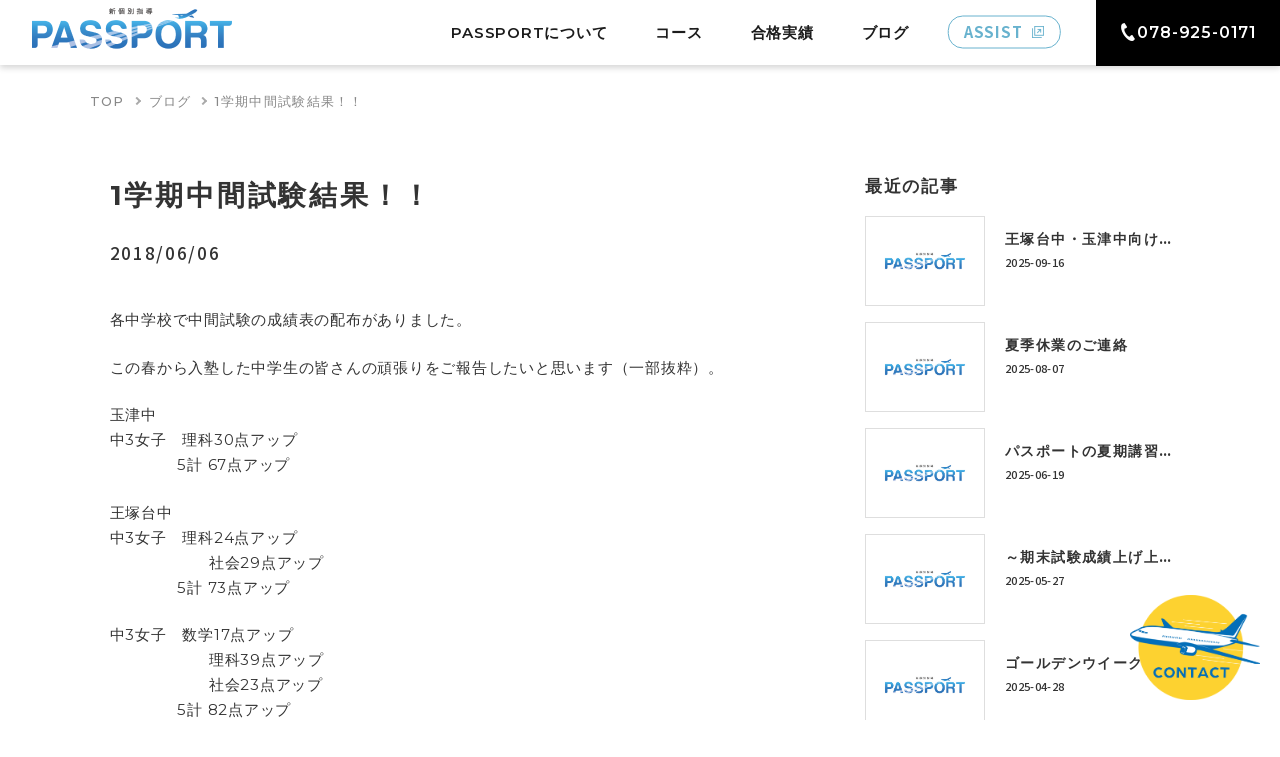

--- FILE ---
content_type: text/html; charset=UTF-8
request_url: https://passport-kobetsu.com/blog/news/post-2379/
body_size: 11116
content:
<!DOCTYPE html>
<html lang="ja">

<head prefix="og: http://ogp.me/ns#">
  <!-- Global site tag (gtag.js) - Google Analytics -->
  <script async src="https://www.googletagmanager.com/gtag/js?id=G-BHEPZH8KYX"></script>
  <script>
    window.dataLayer = window.dataLayer || [];
    function gtag() {
      dataLayer.push(arguments);
    }
    gtag('js', new Date());

    gtag('config', 'G-BHEPZH8KYX');
  </script>

  <meta charset="utf-8">
  <meta name="viewport" content="width=device-width, initial-scale=1.0">

  <!-- google font -->
  <link rel="preconnect" href="https://fonts.gstatic.com">
  <link
      href="https://fonts.googleapis.com/css2?family=Montserrat:wght@400;500;600;700&family=Noto+Sans+JP:wght@100;300;400;500;700;900&family=Roboto:wght@500;700&family=Ropa+Sans&family=Roboto:ital,wght@1,700&family=Shippori+Mincho&family=Montserrat:wght@700&display=swap"
      rel="stylesheet">

  <!-- shortcut icons -->
  <link rel="shortcut icon" href="https://passport-kobetsu.com/wp-content/themes/l_passport/assets/images/icon/favicon.ico">
  <link rel="apple-touch-icon" href="https://passport-kobetsu.com/wp-content/themes/l_passport/assets/images/icon/apple-touch-icon.png">
  <link rel="icon" type="image/png" href="https://passport-kobetsu.com/wp-content/themes/l_passport/assets/images/icon/android-chrome-192x192.png">

	<meta name='robots' content='index, follow, max-image-preview:large, max-snippet:-1, max-video-preview:-1' />
	<style>img:is([sizes="auto" i], [sizes^="auto," i]) { contain-intrinsic-size: 3000px 1500px }</style>
	
	<!-- This site is optimized with the Yoast SEO plugin v26.3 - https://yoast.com/wordpress/plugins/seo/ -->
	<title>1学期中間試験結果！！ - 新個別指導 PASSPORT</title>
	<meta name="description" content="神戸市西区王塚台・玉津の学習塾 - 新個別指導 PASSPORT のブログ「 1学期中間試験結果！！ 」です。" />
	<link rel="canonical" href="https://passport-kobetsu.com/blog/news/post-2379/" />
	<meta property="og:locale" content="ja_JP" />
	<meta property="og:type" content="article" />
	<meta property="og:title" content="1学期中間試験結果！！ - 新個別指導 PASSPORT" />
	<meta property="og:description" content="神戸市西区王塚台・玉津の学習塾 - 新個別指導 PASSPORT のブログ「 1学期中間試験結果！！ 」です。" />
	<meta property="og:url" content="https://passport-kobetsu.com/blog/news/post-2379/" />
	<meta property="og:site_name" content="新個別指導 PASSPORT" />
	<meta property="article:published_time" content="2018-06-06T06:37:00+00:00" />
	<meta property="article:modified_time" content="2021-06-08T09:16:46+00:00" />
	<meta property="og:image" content="https://passport-kobetsu.com/wp-content/uploads/2021/05/PassportOGP.jpg" />
	<meta property="og:image:width" content="1200" />
	<meta property="og:image:height" content="630" />
	<meta property="og:image:type" content="image/jpeg" />
	<meta name="author" content="lacicu" />
	<meta name="twitter:card" content="summary_large_image" />
	<meta name="twitter:label1" content="執筆者" />
	<meta name="twitter:data1" content="lacicu" />
	<meta name="twitter:label2" content="推定読み取り時間" />
	<meta name="twitter:data2" content="1分" />
	<script type="application/ld+json" class="yoast-schema-graph">{"@context":"https://schema.org","@graph":[{"@type":"Article","@id":"https://passport-kobetsu.com/blog/news/post-2379/#article","isPartOf":{"@id":"https://passport-kobetsu.com/blog/news/post-2379/"},"author":{"name":"lacicu","@id":"https://passport-kobetsu.com/#/schema/person/05e4a5b5f9949e77362c71716d97d3a9"},"headline":"1学期中間試験結果！！","datePublished":"2018-06-06T06:37:00+00:00","dateModified":"2021-06-08T09:16:46+00:00","mainEntityOfPage":{"@id":"https://passport-kobetsu.com/blog/news/post-2379/"},"wordCount":0,"commentCount":0,"publisher":{"@id":"https://passport-kobetsu.com/#organization"},"articleSection":["News"],"inLanguage":"ja","potentialAction":[{"@type":"CommentAction","name":"Comment","target":["https://passport-kobetsu.com/blog/news/post-2379/#respond"]}]},{"@type":"WebPage","@id":"https://passport-kobetsu.com/blog/news/post-2379/","url":"https://passport-kobetsu.com/blog/news/post-2379/","name":"1学期中間試験結果！！ - 新個別指導 PASSPORT","isPartOf":{"@id":"https://passport-kobetsu.com/#website"},"datePublished":"2018-06-06T06:37:00+00:00","dateModified":"2021-06-08T09:16:46+00:00","description":"神戸市西区王塚台・玉津の学習塾 - 新個別指導 PASSPORT のブログ「 1学期中間試験結果！！ 」です。","breadcrumb":{"@id":"https://passport-kobetsu.com/blog/news/post-2379/#breadcrumb"},"inLanguage":"ja","potentialAction":[{"@type":"ReadAction","target":["https://passport-kobetsu.com/blog/news/post-2379/"]}]},{"@type":"BreadcrumbList","@id":"https://passport-kobetsu.com/blog/news/post-2379/#breadcrumb","itemListElement":[{"@type":"ListItem","position":1,"name":"ホーム","item":"https://passport-kobetsu.com/"},{"@type":"ListItem","position":2,"name":"1学期中間試験結果！！"}]},{"@type":"WebSite","@id":"https://passport-kobetsu.com/#website","url":"https://passport-kobetsu.com/","name":"新個別指導 PASSPORT","description":"神戸市西区王塚台・玉津の学習塾","publisher":{"@id":"https://passport-kobetsu.com/#organization"},"potentialAction":[{"@type":"SearchAction","target":{"@type":"EntryPoint","urlTemplate":"https://passport-kobetsu.com/?s={search_term_string}"},"query-input":{"@type":"PropertyValueSpecification","valueRequired":true,"valueName":"search_term_string"}}],"inLanguage":"ja"},{"@type":"Organization","@id":"https://passport-kobetsu.com/#organization","name":"新個別指導 PASSPORT","url":"https://passport-kobetsu.com/","logo":{"@type":"ImageObject","inLanguage":"ja","@id":"https://passport-kobetsu.com/#/schema/logo/image/","url":"https://passport-kobetsu.com/wp-content/uploads/2021/05/06fa82cd191c8736f468f4447c7e00e9.png","contentUrl":"https://passport-kobetsu.com/wp-content/uploads/2021/05/06fa82cd191c8736f468f4447c7e00e9.png","width":400,"height":82,"caption":"新個別指導 PASSPORT"},"image":{"@id":"https://passport-kobetsu.com/#/schema/logo/image/"}},{"@type":"Person","@id":"https://passport-kobetsu.com/#/schema/person/05e4a5b5f9949e77362c71716d97d3a9","name":"lacicu","image":{"@type":"ImageObject","inLanguage":"ja","@id":"https://passport-kobetsu.com/#/schema/person/image/","url":"https://secure.gravatar.com/avatar/933dbf2caf5cbacc125dc6dbdbdbb1c734caa74ac9f2d0411d6c3c576f4f4f6a?s=96&d=mm&r=g","contentUrl":"https://secure.gravatar.com/avatar/933dbf2caf5cbacc125dc6dbdbdbb1c734caa74ac9f2d0411d6c3c576f4f4f6a?s=96&d=mm&r=g","caption":"lacicu"}}]}</script>
	<!-- / Yoast SEO plugin. -->


<link rel='dns-prefetch' href='//challenges.cloudflare.com' />
<link rel='dns-prefetch' href='//unpkg.com' />
<link rel='dns-prefetch' href='//www.line-website.com' />
<link rel='dns-prefetch' href='//ajax.googleapis.com' />
<link rel="alternate" type="application/rss+xml" title="新個別指導 PASSPORT &raquo; フィード" href="https://passport-kobetsu.com/feed/" />
<link rel="alternate" type="application/rss+xml" title="新個別指導 PASSPORT &raquo; コメントフィード" href="https://passport-kobetsu.com/comments/feed/" />
<link rel="alternate" type="application/rss+xml" title="新個別指導 PASSPORT &raquo; 1学期中間試験結果！！ のコメントのフィード" href="https://passport-kobetsu.com/blog/news/post-2379/feed/" />
<script type="text/javascript">
/* <![CDATA[ */
window._wpemojiSettings = {"baseUrl":"https:\/\/s.w.org\/images\/core\/emoji\/16.0.1\/72x72\/","ext":".png","svgUrl":"https:\/\/s.w.org\/images\/core\/emoji\/16.0.1\/svg\/","svgExt":".svg","source":{"concatemoji":"https:\/\/passport-kobetsu.com\/wp-includes\/js\/wp-emoji-release.min.js?ver=6.8.3"}};
/*! This file is auto-generated */
!function(s,n){var o,i,e;function c(e){try{var t={supportTests:e,timestamp:(new Date).valueOf()};sessionStorage.setItem(o,JSON.stringify(t))}catch(e){}}function p(e,t,n){e.clearRect(0,0,e.canvas.width,e.canvas.height),e.fillText(t,0,0);var t=new Uint32Array(e.getImageData(0,0,e.canvas.width,e.canvas.height).data),a=(e.clearRect(0,0,e.canvas.width,e.canvas.height),e.fillText(n,0,0),new Uint32Array(e.getImageData(0,0,e.canvas.width,e.canvas.height).data));return t.every(function(e,t){return e===a[t]})}function u(e,t){e.clearRect(0,0,e.canvas.width,e.canvas.height),e.fillText(t,0,0);for(var n=e.getImageData(16,16,1,1),a=0;a<n.data.length;a++)if(0!==n.data[a])return!1;return!0}function f(e,t,n,a){switch(t){case"flag":return n(e,"\ud83c\udff3\ufe0f\u200d\u26a7\ufe0f","\ud83c\udff3\ufe0f\u200b\u26a7\ufe0f")?!1:!n(e,"\ud83c\udde8\ud83c\uddf6","\ud83c\udde8\u200b\ud83c\uddf6")&&!n(e,"\ud83c\udff4\udb40\udc67\udb40\udc62\udb40\udc65\udb40\udc6e\udb40\udc67\udb40\udc7f","\ud83c\udff4\u200b\udb40\udc67\u200b\udb40\udc62\u200b\udb40\udc65\u200b\udb40\udc6e\u200b\udb40\udc67\u200b\udb40\udc7f");case"emoji":return!a(e,"\ud83e\udedf")}return!1}function g(e,t,n,a){var r="undefined"!=typeof WorkerGlobalScope&&self instanceof WorkerGlobalScope?new OffscreenCanvas(300,150):s.createElement("canvas"),o=r.getContext("2d",{willReadFrequently:!0}),i=(o.textBaseline="top",o.font="600 32px Arial",{});return e.forEach(function(e){i[e]=t(o,e,n,a)}),i}function t(e){var t=s.createElement("script");t.src=e,t.defer=!0,s.head.appendChild(t)}"undefined"!=typeof Promise&&(o="wpEmojiSettingsSupports",i=["flag","emoji"],n.supports={everything:!0,everythingExceptFlag:!0},e=new Promise(function(e){s.addEventListener("DOMContentLoaded",e,{once:!0})}),new Promise(function(t){var n=function(){try{var e=JSON.parse(sessionStorage.getItem(o));if("object"==typeof e&&"number"==typeof e.timestamp&&(new Date).valueOf()<e.timestamp+604800&&"object"==typeof e.supportTests)return e.supportTests}catch(e){}return null}();if(!n){if("undefined"!=typeof Worker&&"undefined"!=typeof OffscreenCanvas&&"undefined"!=typeof URL&&URL.createObjectURL&&"undefined"!=typeof Blob)try{var e="postMessage("+g.toString()+"("+[JSON.stringify(i),f.toString(),p.toString(),u.toString()].join(",")+"));",a=new Blob([e],{type:"text/javascript"}),r=new Worker(URL.createObjectURL(a),{name:"wpTestEmojiSupports"});return void(r.onmessage=function(e){c(n=e.data),r.terminate(),t(n)})}catch(e){}c(n=g(i,f,p,u))}t(n)}).then(function(e){for(var t in e)n.supports[t]=e[t],n.supports.everything=n.supports.everything&&n.supports[t],"flag"!==t&&(n.supports.everythingExceptFlag=n.supports.everythingExceptFlag&&n.supports[t]);n.supports.everythingExceptFlag=n.supports.everythingExceptFlag&&!n.supports.flag,n.DOMReady=!1,n.readyCallback=function(){n.DOMReady=!0}}).then(function(){return e}).then(function(){var e;n.supports.everything||(n.readyCallback(),(e=n.source||{}).concatemoji?t(e.concatemoji):e.wpemoji&&e.twemoji&&(t(e.twemoji),t(e.wpemoji)))}))}((window,document),window._wpemojiSettings);
/* ]]> */
</script>
<style id='wp-emoji-styles-inline-css' type='text/css'>

	img.wp-smiley, img.emoji {
		display: inline !important;
		border: none !important;
		box-shadow: none !important;
		height: 1em !important;
		width: 1em !important;
		margin: 0 0.07em !important;
		vertical-align: -0.1em !important;
		background: none !important;
		padding: 0 !important;
	}
</style>
<link rel='stylesheet' id='wp-block-library-css' href='https://passport-kobetsu.com/wp-includes/css/dist/block-library/style.min.css?ver=6.8.3' type='text/css' media='all' />
<style id='classic-theme-styles-inline-css' type='text/css'>
/*! This file is auto-generated */
.wp-block-button__link{color:#fff;background-color:#32373c;border-radius:9999px;box-shadow:none;text-decoration:none;padding:calc(.667em + 2px) calc(1.333em + 2px);font-size:1.125em}.wp-block-file__button{background:#32373c;color:#fff;text-decoration:none}
</style>
<style id='global-styles-inline-css' type='text/css'>
:root{--wp--preset--aspect-ratio--square: 1;--wp--preset--aspect-ratio--4-3: 4/3;--wp--preset--aspect-ratio--3-4: 3/4;--wp--preset--aspect-ratio--3-2: 3/2;--wp--preset--aspect-ratio--2-3: 2/3;--wp--preset--aspect-ratio--16-9: 16/9;--wp--preset--aspect-ratio--9-16: 9/16;--wp--preset--color--black: #000000;--wp--preset--color--cyan-bluish-gray: #abb8c3;--wp--preset--color--white: #ffffff;--wp--preset--color--pale-pink: #f78da7;--wp--preset--color--vivid-red: #cf2e2e;--wp--preset--color--luminous-vivid-orange: #ff6900;--wp--preset--color--luminous-vivid-amber: #fcb900;--wp--preset--color--light-green-cyan: #7bdcb5;--wp--preset--color--vivid-green-cyan: #00d084;--wp--preset--color--pale-cyan-blue: #8ed1fc;--wp--preset--color--vivid-cyan-blue: #0693e3;--wp--preset--color--vivid-purple: #9b51e0;--wp--preset--gradient--vivid-cyan-blue-to-vivid-purple: linear-gradient(135deg,rgba(6,147,227,1) 0%,rgb(155,81,224) 100%);--wp--preset--gradient--light-green-cyan-to-vivid-green-cyan: linear-gradient(135deg,rgb(122,220,180) 0%,rgb(0,208,130) 100%);--wp--preset--gradient--luminous-vivid-amber-to-luminous-vivid-orange: linear-gradient(135deg,rgba(252,185,0,1) 0%,rgba(255,105,0,1) 100%);--wp--preset--gradient--luminous-vivid-orange-to-vivid-red: linear-gradient(135deg,rgba(255,105,0,1) 0%,rgb(207,46,46) 100%);--wp--preset--gradient--very-light-gray-to-cyan-bluish-gray: linear-gradient(135deg,rgb(238,238,238) 0%,rgb(169,184,195) 100%);--wp--preset--gradient--cool-to-warm-spectrum: linear-gradient(135deg,rgb(74,234,220) 0%,rgb(151,120,209) 20%,rgb(207,42,186) 40%,rgb(238,44,130) 60%,rgb(251,105,98) 80%,rgb(254,248,76) 100%);--wp--preset--gradient--blush-light-purple: linear-gradient(135deg,rgb(255,206,236) 0%,rgb(152,150,240) 100%);--wp--preset--gradient--blush-bordeaux: linear-gradient(135deg,rgb(254,205,165) 0%,rgb(254,45,45) 50%,rgb(107,0,62) 100%);--wp--preset--gradient--luminous-dusk: linear-gradient(135deg,rgb(255,203,112) 0%,rgb(199,81,192) 50%,rgb(65,88,208) 100%);--wp--preset--gradient--pale-ocean: linear-gradient(135deg,rgb(255,245,203) 0%,rgb(182,227,212) 50%,rgb(51,167,181) 100%);--wp--preset--gradient--electric-grass: linear-gradient(135deg,rgb(202,248,128) 0%,rgb(113,206,126) 100%);--wp--preset--gradient--midnight: linear-gradient(135deg,rgb(2,3,129) 0%,rgb(40,116,252) 100%);--wp--preset--font-size--small: 13px;--wp--preset--font-size--medium: 20px;--wp--preset--font-size--large: 36px;--wp--preset--font-size--x-large: 42px;--wp--preset--spacing--20: 0.44rem;--wp--preset--spacing--30: 0.67rem;--wp--preset--spacing--40: 1rem;--wp--preset--spacing--50: 1.5rem;--wp--preset--spacing--60: 2.25rem;--wp--preset--spacing--70: 3.38rem;--wp--preset--spacing--80: 5.06rem;--wp--preset--shadow--natural: 6px 6px 9px rgba(0, 0, 0, 0.2);--wp--preset--shadow--deep: 12px 12px 50px rgba(0, 0, 0, 0.4);--wp--preset--shadow--sharp: 6px 6px 0px rgba(0, 0, 0, 0.2);--wp--preset--shadow--outlined: 6px 6px 0px -3px rgba(255, 255, 255, 1), 6px 6px rgba(0, 0, 0, 1);--wp--preset--shadow--crisp: 6px 6px 0px rgba(0, 0, 0, 1);}:where(.is-layout-flex){gap: 0.5em;}:where(.is-layout-grid){gap: 0.5em;}body .is-layout-flex{display: flex;}.is-layout-flex{flex-wrap: wrap;align-items: center;}.is-layout-flex > :is(*, div){margin: 0;}body .is-layout-grid{display: grid;}.is-layout-grid > :is(*, div){margin: 0;}:where(.wp-block-columns.is-layout-flex){gap: 2em;}:where(.wp-block-columns.is-layout-grid){gap: 2em;}:where(.wp-block-post-template.is-layout-flex){gap: 1.25em;}:where(.wp-block-post-template.is-layout-grid){gap: 1.25em;}.has-black-color{color: var(--wp--preset--color--black) !important;}.has-cyan-bluish-gray-color{color: var(--wp--preset--color--cyan-bluish-gray) !important;}.has-white-color{color: var(--wp--preset--color--white) !important;}.has-pale-pink-color{color: var(--wp--preset--color--pale-pink) !important;}.has-vivid-red-color{color: var(--wp--preset--color--vivid-red) !important;}.has-luminous-vivid-orange-color{color: var(--wp--preset--color--luminous-vivid-orange) !important;}.has-luminous-vivid-amber-color{color: var(--wp--preset--color--luminous-vivid-amber) !important;}.has-light-green-cyan-color{color: var(--wp--preset--color--light-green-cyan) !important;}.has-vivid-green-cyan-color{color: var(--wp--preset--color--vivid-green-cyan) !important;}.has-pale-cyan-blue-color{color: var(--wp--preset--color--pale-cyan-blue) !important;}.has-vivid-cyan-blue-color{color: var(--wp--preset--color--vivid-cyan-blue) !important;}.has-vivid-purple-color{color: var(--wp--preset--color--vivid-purple) !important;}.has-black-background-color{background-color: var(--wp--preset--color--black) !important;}.has-cyan-bluish-gray-background-color{background-color: var(--wp--preset--color--cyan-bluish-gray) !important;}.has-white-background-color{background-color: var(--wp--preset--color--white) !important;}.has-pale-pink-background-color{background-color: var(--wp--preset--color--pale-pink) !important;}.has-vivid-red-background-color{background-color: var(--wp--preset--color--vivid-red) !important;}.has-luminous-vivid-orange-background-color{background-color: var(--wp--preset--color--luminous-vivid-orange) !important;}.has-luminous-vivid-amber-background-color{background-color: var(--wp--preset--color--luminous-vivid-amber) !important;}.has-light-green-cyan-background-color{background-color: var(--wp--preset--color--light-green-cyan) !important;}.has-vivid-green-cyan-background-color{background-color: var(--wp--preset--color--vivid-green-cyan) !important;}.has-pale-cyan-blue-background-color{background-color: var(--wp--preset--color--pale-cyan-blue) !important;}.has-vivid-cyan-blue-background-color{background-color: var(--wp--preset--color--vivid-cyan-blue) !important;}.has-vivid-purple-background-color{background-color: var(--wp--preset--color--vivid-purple) !important;}.has-black-border-color{border-color: var(--wp--preset--color--black) !important;}.has-cyan-bluish-gray-border-color{border-color: var(--wp--preset--color--cyan-bluish-gray) !important;}.has-white-border-color{border-color: var(--wp--preset--color--white) !important;}.has-pale-pink-border-color{border-color: var(--wp--preset--color--pale-pink) !important;}.has-vivid-red-border-color{border-color: var(--wp--preset--color--vivid-red) !important;}.has-luminous-vivid-orange-border-color{border-color: var(--wp--preset--color--luminous-vivid-orange) !important;}.has-luminous-vivid-amber-border-color{border-color: var(--wp--preset--color--luminous-vivid-amber) !important;}.has-light-green-cyan-border-color{border-color: var(--wp--preset--color--light-green-cyan) !important;}.has-vivid-green-cyan-border-color{border-color: var(--wp--preset--color--vivid-green-cyan) !important;}.has-pale-cyan-blue-border-color{border-color: var(--wp--preset--color--pale-cyan-blue) !important;}.has-vivid-cyan-blue-border-color{border-color: var(--wp--preset--color--vivid-cyan-blue) !important;}.has-vivid-purple-border-color{border-color: var(--wp--preset--color--vivid-purple) !important;}.has-vivid-cyan-blue-to-vivid-purple-gradient-background{background: var(--wp--preset--gradient--vivid-cyan-blue-to-vivid-purple) !important;}.has-light-green-cyan-to-vivid-green-cyan-gradient-background{background: var(--wp--preset--gradient--light-green-cyan-to-vivid-green-cyan) !important;}.has-luminous-vivid-amber-to-luminous-vivid-orange-gradient-background{background: var(--wp--preset--gradient--luminous-vivid-amber-to-luminous-vivid-orange) !important;}.has-luminous-vivid-orange-to-vivid-red-gradient-background{background: var(--wp--preset--gradient--luminous-vivid-orange-to-vivid-red) !important;}.has-very-light-gray-to-cyan-bluish-gray-gradient-background{background: var(--wp--preset--gradient--very-light-gray-to-cyan-bluish-gray) !important;}.has-cool-to-warm-spectrum-gradient-background{background: var(--wp--preset--gradient--cool-to-warm-spectrum) !important;}.has-blush-light-purple-gradient-background{background: var(--wp--preset--gradient--blush-light-purple) !important;}.has-blush-bordeaux-gradient-background{background: var(--wp--preset--gradient--blush-bordeaux) !important;}.has-luminous-dusk-gradient-background{background: var(--wp--preset--gradient--luminous-dusk) !important;}.has-pale-ocean-gradient-background{background: var(--wp--preset--gradient--pale-ocean) !important;}.has-electric-grass-gradient-background{background: var(--wp--preset--gradient--electric-grass) !important;}.has-midnight-gradient-background{background: var(--wp--preset--gradient--midnight) !important;}.has-small-font-size{font-size: var(--wp--preset--font-size--small) !important;}.has-medium-font-size{font-size: var(--wp--preset--font-size--medium) !important;}.has-large-font-size{font-size: var(--wp--preset--font-size--large) !important;}.has-x-large-font-size{font-size: var(--wp--preset--font-size--x-large) !important;}
:where(.wp-block-post-template.is-layout-flex){gap: 1.25em;}:where(.wp-block-post-template.is-layout-grid){gap: 1.25em;}
:where(.wp-block-columns.is-layout-flex){gap: 2em;}:where(.wp-block-columns.is-layout-grid){gap: 2em;}
:root :where(.wp-block-pullquote){font-size: 1.5em;line-height: 1.6;}
</style>
<link rel='stylesheet' id='contact-form-7-css' href='https://passport-kobetsu.com/wp-content/plugins/contact-form-7/includes/css/styles.css?ver=6.1.1' type='text/css' media='all' />
<link rel='stylesheet' id='swiper_style-css' href='https://unpkg.com/swiper/swiper-bundle.css?ver=1.0.0' type='text/css' media='all' />
<link rel='stylesheet' id='swiper_style_min-css' href='https://unpkg.com/swiper/swiper-bundle.min.css?ver=1.0.0' type='text/css' media='all' />
<link rel='stylesheet' id='theme_enqueue_style-css' href='https://passport-kobetsu.com/wp-content/themes/l_passport/dist/main.css?ver=1.0.0' type='text/css' media='all' />
<link rel="https://api.w.org/" href="https://passport-kobetsu.com/wp-json/" /><link rel="alternate" title="JSON" type="application/json" href="https://passport-kobetsu.com/wp-json/wp/v2/posts/2379" /><link rel="EditURI" type="application/rsd+xml" title="RSD" href="https://passport-kobetsu.com/xmlrpc.php?rsd" />
<meta name="generator" content="WordPress 6.8.3" />
<link rel='shortlink' href='https://passport-kobetsu.com/?p=2379' />
<link rel="alternate" title="oEmbed (JSON)" type="application/json+oembed" href="https://passport-kobetsu.com/wp-json/oembed/1.0/embed?url=https%3A%2F%2Fpassport-kobetsu.com%2Fblog%2Fnews%2Fpost-2379%2F" />
<link rel="alternate" title="oEmbed (XML)" type="text/xml+oembed" href="https://passport-kobetsu.com/wp-json/oembed/1.0/embed?url=https%3A%2F%2Fpassport-kobetsu.com%2Fblog%2Fnews%2Fpost-2379%2F&#038;format=xml" />
</head>

<body class="wp-singular post-template-default single single-post postid-2379 single-format-standard wp-theme-l_passport">
<div class="sw-MainWrapper">

  <header id="js-HeaderWrap" class="header-Wrap">

    <div class="header-Wrap_Inner">
      <div class="header-Wrap_Inner_Container">

        <div class="header-Wrap_Inner_Drawer">
					            <a href="https://passport-kobetsu.com/">
              <div class="header-Wrap_Inner_Drawer_Logo">新個別指導 PASSPORT</div>
            </a>
					          <div id="js-HeaderDrawerToggle" class="header-Wrap_Inner_Drawer_Toggle">
            <span class="header-Wrap_Inner_Drawer_Toggle_Icon"></span>
            <span class="header-Wrap_Inner_Drawer_Toggle_Icon"></span>
            <span class="header-Wrap_Inner_Drawer_Toggle_Icon"></span>
          </div>
        </div>

        <nav id="js-HeaderNav" class="header-Wrap_Inner_Nav font-NotoSans">
					<div id="js-HeaderNavMenu" class="header-Wrap_Inner_Nav_Menu"><ul id="menu-head_navi" class="menu"><li id="menu-item-2176" class="nav-sp menu-item menu-item-type-custom menu-item-object-custom menu-item-home menu-item-2176"><a href="https://passport-kobetsu.com/">TOP</a></li>
<li id="menu-item-2138" class="menu-item menu-item-type-post_type menu-item-object-page menu-item-2138"><a href="https://passport-kobetsu.com/about/">PASSPORTについて</a></li>
<li id="menu-item-2179" class="nav-sp menu-item menu-item-type-post_type menu-item-object-page menu-item-2179"><a href="https://passport-kobetsu.com/course-elementary/">小学部</a></li>
<li id="menu-item-2178" class="nav-sp menu-item menu-item-type-post_type menu-item-object-page menu-item-2178"><a href="https://passport-kobetsu.com/course-middle/">中学部</a></li>
<li id="menu-item-2177" class="nav-sp menu-item menu-item-type-post_type menu-item-object-page menu-item-2177"><a href="https://passport-kobetsu.com/course-high/">高校部</a></li>
<li id="menu-item-2139" class="nav-pc menu-item menu-item-type-custom menu-item-object-custom menu-item-has-children menu-item-2139"><a>コース</a>
<div><ul class="sub-menu">
	<li id="menu-item-2137" class="nav-pc menu-item menu-item-type-post_type menu-item-object-page menu-item-2137"><a href="https://passport-kobetsu.com/course-elementary/">小学部</a></li>
	<li id="menu-item-2136" class="nav-pc menu-item menu-item-type-post_type menu-item-object-page menu-item-2136"><a href="https://passport-kobetsu.com/course-middle/">中学部</a></li>
	<li id="menu-item-2135" class="nav-pc menu-item menu-item-type-post_type menu-item-object-page menu-item-2135"><a href="https://passport-kobetsu.com/course-high/">高校部</a></li>
</ul></div>
</li>
<li id="menu-item-2670" class="nav-sp menu-item menu-item-type-post_type menu-item-object-page menu-item-2670"><a href="https://passport-kobetsu.com/performance/">合格実績</a></li>
<li id="menu-item-2669" class="nav-sp menu-item menu-item-type-post_type menu-item-object-page menu-item-2669"><a href="https://passport-kobetsu.com/performance/interview/">塾生の声</a></li>
<li id="menu-item-2134" class="nav-pc menu-item menu-item-type-post_type menu-item-object-page menu-item-has-children menu-item-2134"><a href="https://passport-kobetsu.com/performance/">合格実績</a>
<div><ul class="sub-menu">
	<li id="menu-item-2180" class="nav-pc menu-item menu-item-type-post_type menu-item-object-page menu-item-2180"><a href="https://passport-kobetsu.com/performance/interview/">塾生の声</a></li>
</ul></div>
</li>
<li id="menu-item-2164" class="--add menu-item menu-item-type-post_type menu-item-object-page menu-item-2164"><a href="https://passport-kobetsu.com/blog/">ブログ</a></li>
<li id="menu-item-2140" class="header-Assist nav-pc menu-item menu-item-type-custom menu-item-object-custom menu-item-2140"><a target="_blank" href="https://www9.assist-web.jp/passport/">ASSIST</a></li>
<li id="menu-item-2142" class="header-Tel nav-pc menu-item menu-item-type-custom menu-item-object-custom menu-item-2142"><a href="tel:078-925-0171">078-925-0171</a></li>
<li id="menu-item-2181" class="nav-sp menu-item menu-item-type-post_type menu-item-object-page menu-item-2181"><a href="https://passport-kobetsu.com/contact/">お問い合わせ</a></li>
<li id="menu-item-2694" class="nav-sp menu-item menu-item-type-custom menu-item-object-custom menu-item-2694"><a target="_blank" href="https://www9.assist-web.jp/passport/">ASSIST</a></li>
</ul></div>        </nav>

      </div>
    </div>

  </header><div class="sw-BreadcrumbsContainer"><div class="sw-Breadcrumbs" role="navigation"><ul class="sw-BreadcrumbsUl"><li class="sw-BreadcrumbsLi"><a href="https://passport-kobetsu.com/" class="sw-BreadcrumbsA">TOP</a></li><li class="sw-BreadcrumbsLi"><a href="https://passport-kobetsu.com/blog/" class="sw-BreadcrumbsA">ブログ</a></li><li class="sw-BreadcrumbsLi">1学期中間試験結果！！</li></ul></div></div>

  <div class="single">
    <div class="single-Contents">

      <div class="single-Wrap">
        <div class="single-Content">

					
            <article class="single-Article post-2379 post type-post status-publish format-standard hentry category-news">

							
              <div class="single-Article_TitleBlock">

                <div class="single-Article_TitleBlock_Date">

                </div>

                <h1 class="single-Article_TitleBlock_Title">1学期中間試験結果！！</h1>
                <time
                    datetime="2018-06-06"
                    class="single-Article_TitleBlock_Time font-NotoSans">2018/06/06</time>
              </div>


              <div class="single-Article_Body font-ShueiMGo">
								
<p>各中学校で中間試験の成績表の配布がありました。</p>



<p>この春から入塾した中学生の皆さんの頑張りをご報告したいと思います（一部抜粋）。</p>



<p>玉津中<br>中3女子　理科30点アップ<br>　　 　　5計 67点アップ</p>



<p>王塚台中<br>中3女子　理科24点アップ<br>　　　　 　　社会29点アップ<br>　　　　 5計 73点アップ</p>



<p>中3女子　数学17点アップ<br>　　　　 　　理科39点アップ<br>　　　　　　 社会23点アップ<br>　　　　 5計 82点アップ</p>



<p>学年変わりで前年の成績がわからない子もいますが、この春入塾の生徒はおおむね成績を上げることができたようです。</p>



<p>パスポートは試験前も<strong>定額制学び放題</strong>！<br>納得するまで勉強することができます。移転によって教室も広くなり、教室が一杯でお断りということもありません。</p>



<p>ぜひ一度見学・体験授業にいらっしゃってください。</p>



<p>当塾の対象地域は、王塚台中学校、玉津中学校、平野中学校、伊川谷中、出合小学校、枝吉小学校、玉津第一小学校、高津橋小学校などです。<br>個別にカリキュラムを作成するオーダーメイド塾ですので、今現在の学力や点数は問いません。ご興味ある方は一度お問い合わせください。</p>
              </div>

            </article>

						              <div class="single-PostNav">
                <ul class="single-PostNavUl">
									                    <li class="single-PostNavLi">
                      <a href="https://passport-kobetsu.com/blog/news/post-2381/" class="sw-Btn-Normal-brand --reverse">前の記事</a>
                    </li>
																		                    <li class="single-PostNavLi">
                      <a href="https://passport-kobetsu.com/blog/news/post-2377/" class="sw-Btn-Normal-brand">次の記事</a>
                    </li>
									                </ul>
              </div>
						
					
        </div>

				<aside id="sidebar" class="sidebar">

  <div class="sidebar-Inner">

    <div class="sidebar-Block1">
		          <h2 class="sidebar-Block1_Head">最近の記事</h2>
          <ul class="sidebar-Block1_Ul">
			                  <li class="sidebar-Block1_Li">
                  <a href="https://passport-kobetsu.com/blog/uncategorized/post-3023/" class="sidebar-Block1_A">
					  <img src="https://passport-kobetsu.com/wp-content/themes/l_passport/assets/images/sitewide/noimage.png" class="sidebar-Block1_Img">                    <div class="sidebar-Block1_Body">
                      <h3 class="sidebar-Block1_BodyTitle font-ShueiMGo">王塚台中・玉津中向け2学期中間試験対策実施中！</h3>
                      <div class="sidebar-Block1_BodyDate font-NotoSans">2025-09-16</div>
                    </div>
                  </a>
                </li>
			                  <li class="sidebar-Block1_Li">
                  <a href="https://passport-kobetsu.com/blog/uncategorized/post-3019/" class="sidebar-Block1_A">
					  <img src="https://passport-kobetsu.com/wp-content/themes/l_passport/assets/images/sitewide/noimage.png" class="sidebar-Block1_Img">                    <div class="sidebar-Block1_Body">
                      <h3 class="sidebar-Block1_BodyTitle font-ShueiMGo">夏季休業のご連絡</h3>
                      <div class="sidebar-Block1_BodyDate font-NotoSans">2025-08-07</div>
                    </div>
                  </a>
                </li>
			                  <li class="sidebar-Block1_Li">
                  <a href="https://passport-kobetsu.com/blog/uncategorized/post-3009/" class="sidebar-Block1_A">
					  <img src="https://passport-kobetsu.com/wp-content/themes/l_passport/assets/images/sitewide/noimage.png" class="sidebar-Block1_Img">                    <div class="sidebar-Block1_Body">
                      <h3 class="sidebar-Block1_BodyTitle font-ShueiMGo">パスポートの夏期講習は定額制学び放題です。</h3>
                      <div class="sidebar-Block1_BodyDate font-NotoSans">2025-06-19</div>
                    </div>
                  </a>
                </li>
			                  <li class="sidebar-Block1_Li">
                  <a href="https://passport-kobetsu.com/blog/uncategorized/post-3003/" class="sidebar-Block1_A">
					  <img src="https://passport-kobetsu.com/wp-content/themes/l_passport/assets/images/sitewide/noimage.png" class="sidebar-Block1_Img">                    <div class="sidebar-Block1_Body">
                      <h3 class="sidebar-Block1_BodyTitle font-ShueiMGo">～期末試験成績上げ上げアップキャンペーンを実施中～</h3>
                      <div class="sidebar-Block1_BodyDate font-NotoSans">2025-05-27</div>
                    </div>
                  </a>
                </li>
			                  <li class="sidebar-Block1_Li">
                  <a href="https://passport-kobetsu.com/blog/news/post-2934/" class="sidebar-Block1_A">
					  <img src="https://passport-kobetsu.com/wp-content/themes/l_passport/assets/images/sitewide/noimage.png" class="sidebar-Block1_Img">                    <div class="sidebar-Block1_Body">
                      <h3 class="sidebar-Block1_BodyTitle font-ShueiMGo">ゴールデンウイークはお休みです</h3>
                      <div class="sidebar-Block1_BodyDate font-NotoSans">2025-04-28</div>
                    </div>
                  </a>
                </li>
			            </ul>
		    </div>

    <div class="sidebar-Block2">
      <h2 class="sidebar-Block2_Head">カテゴリ</h2>
      <ul class="sidebar-Block2_Ul font-GillSans">
		  	<li class="cat-item cat-item-154"><a href="https://passport-kobetsu.com/blog/news/">News</a>
</li>
	<li class="cat-item cat-item-1"><a href="https://passport-kobetsu.com/blog/uncategorized/">Uncategorized</a>
</li>
	<li class="cat-item cat-item-155"><a href="https://passport-kobetsu.com/blog/%e3%83%91%e3%82%b9%e3%83%9d%e3%83%bc%e3%83%88%e3%81%ae%e7%90%86%e5%bf%b5/">パスポートの理念</a>
</li>
	<li class="cat-item cat-item-153"><a href="https://passport-kobetsu.com/blog/info-about-exam/">入試情報</a>
</li>
	<li class="cat-item cat-item-158"><a href="https://passport-kobetsu.com/blog/%e5%ad%a3%e7%af%80%e8%ac%9b%e7%bf%92%e3%81%ae%e3%81%94%e6%a1%88%e5%86%85/">季節講習のご案内</a>
</li>
	<li class="cat-item cat-item-156"><a href="https://passport-kobetsu.com/blog/%e5%ad%a6%e7%bf%92%e6%96%b9%e6%b3%95/">学習方法</a>
</li>
	<li class="cat-item cat-item-157"><a href="https://passport-kobetsu.com/blog/%e8%a6%aa%e5%ad%90%e3%81%ae%e3%82%b3%e3%83%9f%e3%83%a5%e3%83%8b%e3%82%b1%e3%83%bc%e3%82%b7%e3%83%a7%e3%83%b3/">親子のコミュニケーション</a>
</li>
      </ul>
    </div>
  </div>

</aside>
      </div>
    </div>
  </div>

<section class="sw-CTA_Contact">
	<div class="sw-CTA_Contact_Row">
		<div class="sw-CTA_Contact_Col">
			<div class="sw-CTA_Contact_Col_Row">
				<div class="sw-CTA_Contact_Col_Head">
					<div class="sw-CTA_Contact_Col_Head_Title">C<span>o</span>ntact</div>
					<h2 class="sw-CTA_Contact_Col_Head_Sub">お問い合わせ</h2>
				</div>
				<div class="sw-CTA_Contact_Col_Body">
					<h3 class="sw-CTA_Contact_Col_Body_Title">電話番号</h3>
          <div class="sw-CTA_Contact_Col_Body_Tel"><a href="tel:078-925-0171">078-925-0171</a></div>
					<div class="sw-CTA_Contact_Col_Body_Text">（受付時間 15:00〜21:00）</div>
					<h3 class="sw-CTA_Contact_Col_Body_Title">お問い合わせフォーム</h3>
				</div>
				<div class="sw-CTA_Contact_Col_Foot">
					<a href="https://passport-kobetsu.com/contact" class="sw-Btn-Normal-CTA">お問い合わせ</a>
				</div>
			</div>
		</div>
	</div>
</section>
</div><!-- sw-ContentWrapper end -->

	<a href="https://passport-kobetsu.com/contact/" class="sw-ContactBtn" id="js-ContactBtn">
  <img src="https://passport-kobetsu.com/wp-content/themes/l_passport/assets/images/cta/icon_jet.png" alt="コンタクトボタン">
</a>
<footer class="sw-Footer">
  <div class="sw-Footer_LogoWrap">
    <img src="https://passport-kobetsu.com/wp-content/themes/l_passport/assets/images/footer/footer_logo@2x.png" alt="PASSPORTのロゴ">
  </div>
  <div class="sw-Footer_Box">
		<nav class="sw-Footer_Nav"><ul id="menu-foot_navi" class="sw-Footer_Menu"><li id="menu-item-2150" class="menu-item menu-item-type-custom menu-item-object-custom menu-item-home menu-item-2150"><a href="https://passport-kobetsu.com/">HOME</a></li>
<li id="menu-item-2149" class="menu-item menu-item-type-post_type menu-item-object-page menu-item-2149"><a href="https://passport-kobetsu.com/about/">PASSPORTについて</a></li>
<li id="menu-item-2148" class="menu-item menu-item-type-post_type menu-item-object-page menu-item-2148"><a href="https://passport-kobetsu.com/course-elementary/">小学部</a></li>
<li id="menu-item-2147" class="menu-item menu-item-type-post_type menu-item-object-page menu-item-2147"><a href="https://passport-kobetsu.com/course-middle/">中学部</a></li>
<li id="menu-item-2146" class="menu-item menu-item-type-post_type menu-item-object-page menu-item-2146"><a href="https://passport-kobetsu.com/course-high/">高校部</a></li>
<li id="menu-item-2152" class="menu-item menu-item-type-post_type menu-item-object-page menu-item-2152"><a href="https://passport-kobetsu.com/performance/">合格実績</a></li>
<li id="menu-item-2668" class="menu-item menu-item-type-post_type menu-item-object-page menu-item-2668"><a href="https://passport-kobetsu.com/performance/interview/">塾生インタビュー</a></li>
<li id="menu-item-2171" class="menu-item menu-item-type-post_type menu-item-object-page menu-item-2171"><a href="https://passport-kobetsu.com/blog/">ブログ</a></li>
<li id="menu-item-2153" class="menu-item menu-item-type-custom menu-item-object-custom menu-item-2153"><a target="_blank" href="https://www9.assist-web.jp/passport/">ASSIST</a></li>
<li id="menu-item-2154" class="menu-item menu-item-type-post_type menu-item-object-page menu-item-2154"><a href="https://passport-kobetsu.com/contact/">お問い合わせ</a></li>
</ul></nav>    <div class="sw-Footer_BoxL">
      <address class="sw-Footer_Address">
        〒651-2131<br>
        兵庫県神戸市西区持子3-99
      </address>
      <div class="sw-Footer_Tel">
        <img src="https://passport-kobetsu.com/wp-content/themes/l_passport/assets/images/footer/tel_icon.png" alt="電話のロゴ">
        <span>
          078-925-0171（平日15:00〜21:00）
        </span>
      </div>
      <!-- <span class="sw-Footer_LineIconWrap">
        <div class="line-it-button" data-lang="ja" data-type="friend" data-lineid="@lineteamjp" style="display: none;"></div>
      </span> -->
      <a class="sw-Footer_LineIconWrap" href=https://lin.ee/eRiRLbv target="_blank">
        <img src=https://scdn.line-apps.com/n/line_add_friends/btn/ja.png alt="友だち追加">
      </a>
    </div>
    <div class="sw-Footer_BoxR">
      <a href="#" id="js-FooterPageTopBtn" class="sw-Footer_BoxR_TopBtn font-NotoSans">
        Pagetop
      </a>
    </div>
  </div>
  <!-- <span class="sw-Footer_LineIconWrapSp">
    <div class="line-it-button" data-lang="ja" data-type="friend" data-lineid="@lineteamjp" style="display: none;"></div>
  </span> -->
  <a class="sw-Footer_LineIconWrapSp" href=https://lin.ee/eRiRLbv target="_blank">
    <img src=https://scdn.line-apps.com/n/line_add_friends/btn/ja.png alt="友だち追加">
  </a>
  <div class="sw-Footer_BgImg"></div>
  <div class="sw-Footer_CopyRight">
    Copyright 2021, 新個別指導塾PASSPORT Inc. All Right Reserved.
  </div>
</footer>

<script type="speculationrules">
{"prefetch":[{"source":"document","where":{"and":[{"href_matches":"\/*"},{"not":{"href_matches":["\/wp-*.php","\/wp-admin\/*","\/wp-content\/uploads\/*","\/wp-content\/*","\/wp-content\/plugins\/*","\/wp-content\/themes\/l_passport\/*","\/*\\?(.+)"]}},{"not":{"selector_matches":"a[rel~=\"nofollow\"]"}},{"not":{"selector_matches":".no-prefetch, .no-prefetch a"}}]},"eagerness":"conservative"}]}
</script>
<script type="text/javascript" src="https://passport-kobetsu.com/wp-includes/js/dist/hooks.min.js?ver=4d63a3d491d11ffd8ac6" id="wp-hooks-js"></script>
<script type="text/javascript" src="https://passport-kobetsu.com/wp-includes/js/dist/i18n.min.js?ver=5e580eb46a90c2b997e6" id="wp-i18n-js"></script>
<script type="text/javascript" id="wp-i18n-js-after">
/* <![CDATA[ */
wp.i18n.setLocaleData( { 'text direction\u0004ltr': [ 'ltr' ] } );
/* ]]> */
</script>
<script type="text/javascript" src="https://passport-kobetsu.com/wp-content/plugins/contact-form-7/includes/swv/js/index.js?ver=6.1.1" id="swv-js"></script>
<script type="text/javascript" id="contact-form-7-js-translations">
/* <![CDATA[ */
( function( domain, translations ) {
	var localeData = translations.locale_data[ domain ] || translations.locale_data.messages;
	localeData[""].domain = domain;
	wp.i18n.setLocaleData( localeData, domain );
} )( "contact-form-7", {"translation-revision-date":"2025-08-05 08:50:03+0000","generator":"GlotPress\/4.0.1","domain":"messages","locale_data":{"messages":{"":{"domain":"messages","plural-forms":"nplurals=1; plural=0;","lang":"ja_JP"},"This contact form is placed in the wrong place.":["\u3053\u306e\u30b3\u30f3\u30bf\u30af\u30c8\u30d5\u30a9\u30fc\u30e0\u306f\u9593\u9055\u3063\u305f\u4f4d\u7f6e\u306b\u7f6e\u304b\u308c\u3066\u3044\u307e\u3059\u3002"],"Error:":["\u30a8\u30e9\u30fc:"]}},"comment":{"reference":"includes\/js\/index.js"}} );
/* ]]> */
</script>
<script type="text/javascript" id="contact-form-7-js-before">
/* <![CDATA[ */
var wpcf7 = {
    "api": {
        "root": "https:\/\/passport-kobetsu.com\/wp-json\/",
        "namespace": "contact-form-7\/v1"
    }
};
/* ]]> */
</script>
<script type="text/javascript" src="https://passport-kobetsu.com/wp-content/plugins/contact-form-7/includes/js/index.js?ver=6.1.1" id="contact-form-7-js"></script>
<script type="text/javascript" src="https://challenges.cloudflare.com/turnstile/v0/api.js" id="cloudflare-turnstile-js" data-wp-strategy="async"></script>
<script type="text/javascript" id="cloudflare-turnstile-js-after">
/* <![CDATA[ */
document.addEventListener( 'wpcf7submit', e => turnstile.reset() );
/* ]]> */
</script>
<script type="text/javascript" src="https://unpkg.com/swiper/swiper-bundle.js?ver=1.0.0" id="swiper_script-js"></script>
<script type="text/javascript" src="https://unpkg.com/swiper/swiper-bundle.min.js?ver=1.0.0" id="swiper_script_min-js"></script>
<script type="text/javascript" src="https://www.line-website.com/social-plugins/js/thirdparty/loader.min.js?ver=1.0.0" id="line_script_min-js"></script>
<script type="text/javascript" src="https://ajax.googleapis.com/ajax/libs/jquery/1.12.4/jquery.min.js?ver=1.0.0" id="jquery_script_min-js"></script>
<script type="text/javascript" src="https://passport-kobetsu.com/wp-content/themes/l_passport/dist/main.js?ver=1.0.0" id="theme_enqueue_script-js"></script>
</body>

</html>

--- FILE ---
content_type: text/css
request_url: https://passport-kobetsu.com/wp-content/themes/l_passport/dist/main.css?ver=1.0.0
body_size: 22183
content:
@charset "UTF-8";
/*--------------------------------------------------------------
## 変数管理
--------------------------------------------------------------*/
.font-NotoSans {
  font-family: "Noto Sans JP", sans-serif; }

.font-HiraginoSans {
  font-family: "Hiragino Sans", sans-serif; }

.font-Montserrat {
  font-family: 'Montserrat', sans-serif; }

.font-Helvetica {
  font-family: "HelveticaLTPro-Roman", Helvetica, sans-serif; }

.font-Helvetica-Bold {
  font-family: "HelveticaLTPro-Bold", Helvetica, sans-serif; }

/*--------------------------------------------------------------
## 使い回すスタイルをmixinとして管理
--------------------------------------------------------------*/
/*--------------------------------------------------------------
## タグに基本スタイルをつける
--------------------------------------------------------------*/
html, body, div, span, object, iframe, h1, h2, h3, h4, h5, h6, p,
blockquote, pre, abbr, address, cite, code, del, dfn, em, img,
ins, kbd, q, samp, small, strong, sub, sup, var, b, i, dl, dt, dd,
ol, ul, li, fieldset, form, label, legend, table, caption,
tbody, tfoot, thead, tr, th, td, article, aside, canvas, details,
figcaption, figure, footer, header, hgroup, menu, nav, section,
summary, time, mark, audio, video {
  font-size: 100%;
  margin: 0;
  padding: 0;
  vertical-align: baseline;
  border: 0;
  outline: 0;
  background: transparent; }

body {
  line-height: 1; }

article, aside, details, figcaption, figure,
footer, header, hgroup, menu, nav, section {
  display: block; }

nav ul {
  list-style: none; }

blockquote,
q {
  quotes: none; }

blockquote:before,
blockquote:after,
q:before,
q:after {
  content: '';
  content: none; }

a {
  font-size: 100%;
  margin: 0;
  padding: 0;
  vertical-align: baseline;
  background: transparent; }

ins {
  text-decoration: none;
  color: #000;
  background-color: #ff9; }

mark {
  font-weight: bold;
  font-style: italic;
  color: #000;
  background-color: #ff9; }

del {
  text-decoration: line-through; }

abbr[title],
dfn[title] {
  cursor: help;
  border-bottom: 1px dotted; }

table {
  border-spacing: 0;
  border-collapse: collapse; }

hr {
  display: block;
  height: 1px;
  margin: 1em 0;
  padding: 0;
  border: 0;
  border-top: 1px solid #ccc; }

*, *:before, *:after {
  box-sizing: border-box; }

*:focus {
  outline: none; }

html {
  font-size: 16px;
  height: 100%; }

body {
  font-family: 'Montserrat', "ヒラギノ角ゴ Pro W3", "メイリオ", sans-serif;
  letter-spacing: 0.02em;
  -webkit-font-smoothing: antialiased;
  line-height: 1.6;
  margin: 0;
  padding: 0;
  color: #333;
  min-height: 100vh;
  display: flex;
  flex-direction: column; }
  @media (min-width: 576px) {
    body {
      min-height: 100vh; } }

h1, h2, h3, h4, h5, h6 {
  font-weight: bold;
  color: #333; }

img {
  max-width: 100%;
  height: auto;
  vertical-align: top; }

a:link, a:visited, a:hover, a:active, a:focus {
  color: #333; }

a:link {
  text-decoration: underline; }

a:hover {
  text-decoration: none; }

button {
  letter-spacing: .1em; }

@media (min-width: 768px) {
  a[href^="tel:"] {
    pointer-events: none; } }

/*--------------------------------------------------------------
## サイト全体で使われる部品
--------------------------------------------------------------*/
.sw-Btn-Normal {
  position: relative;
  display: inline-flex;
  justify-content: center;
  align-items: center;
  width: 240px;
  height: 45px;
  background: #000;
  border: 1px solid #000;
  border-radius: 20px;
  color: #fff !important;
  font-family: Montserrat, sans-serif;
  font-weight: 600;
  font-size: 15px;
  letter-spacing: 0.05em;
  line-height: calc(21 / 15);
  cursor: pointer;
  transition: 0.25s;
  text-decoration: none !important; }
  .sw-Btn-Normal::after {
    position: absolute;
    right: 15px;
    content: '→';
    font-family: "HelveticaLTPro-Bold", Helvetica, sans-serif;
    font-weight: bold;
    font-size: 15px;
    line-height: calc(21 / 15);
    color: #fff; }
  .sw-Btn-Normal:hover {
    background: #68B2CE;
    border: 1px solid #68B2CE; }

.sw-Btn-Normal2 {
  position: relative;
  display: inline-flex;
  justify-content: center;
  align-items: center;
  width: 240px;
  height: 45px;
  background: #000;
  border: 1px solid #000;
  border-radius: 20px;
  color: #fff !important;
  font-family: Montserrat, sans-serif;
  font-weight: 600;
  font-size: 15px;
  letter-spacing: 0.05em;
  line-height: calc(21 / 15);
  cursor: pointer;
  transition: 0.25s;
  text-decoration: none !important; }
  .sw-Btn-Normal2::after {
    position: absolute;
    right: 15px;
    content: '→';
    font-family: "HelveticaLTPro-Bold", Helvetica, sans-serif;
    font-weight: bold;
    font-size: 15px;
    line-height: calc(21 / 15);
    color: #fff; }
  .sw-Btn-Normal2:hover {
    background: #68B2CE;
    border: 1px solid #68B2CE; }
  .sw-Btn-Normal2:hover {
    color: #68B2CE !important;
    border-color: #fff;
    background: #fff; }
    .sw-Btn-Normal2:hover::after {
      color: #68B2CE !important; }

.sw-Btn-Normal-white {
  position: relative;
  display: inline-flex;
  justify-content: center;
  align-items: center;
  width: 240px;
  height: 45px;
  background: #fff;
  border: 1px solid #000;
  border-radius: 20px;
  color: #000 !important;
  font-family: Montserrat, sans-serif;
  font-weight: 600;
  font-size: 15px;
  letter-spacing: 0.05em;
  line-height: calc(21 / 15);
  cursor: pointer;
  transition: 0.25s;
  text-decoration: none !important; }
  .sw-Btn-Normal-white::after {
    position: absolute;
    right: 15px;
    content: '→';
    font-family: "HelveticaLTPro-Bold", Helvetica, sans-serif;
    font-weight: bold;
    font-size: 15px;
    line-height: calc(21 / 15);
    color: #000; }
  .sw-Btn-Normal-white:hover {
    background: #68B2CE;
    border: 1px solid #68B2CE; }

.sw-Btn-Normal-white2 {
  position: relative;
  display: inline-flex;
  justify-content: center;
  align-items: center;
  width: 240px;
  height: 45px;
  background: #fff;
  border: 1px solid #000;
  border-radius: 20px;
  color: #68B2CE !important;
  font-family: Montserrat, sans-serif;
  font-weight: 600;
  font-size: 15px;
  letter-spacing: 0.05em;
  line-height: calc(21 / 15);
  cursor: pointer;
  transition: 0.25s;
  text-decoration: none !important;
  border: 1px solid #68B2CE; }
  .sw-Btn-Normal-white2::after {
    position: absolute;
    right: 15px;
    content: '→';
    font-family: "HelveticaLTPro-Bold", Helvetica, sans-serif;
    font-weight: bold;
    font-size: 15px;
    line-height: calc(21 / 15);
    color: #68B2CE; }
  .sw-Btn-Normal-white2:hover {
    background: #68B2CE;
    border: 1px solid #68B2CE; }
  .sw-Btn-Normal-white2:hover {
    color: #fff !important; }
    .sw-Btn-Normal-white2:hover::after {
      color: #fff !important; }

.sw-Btn-Normal-brand {
  position: relative;
  display: inline-flex;
  justify-content: center;
  align-items: center;
  width: 240px;
  height: 45px;
  background: #68B2CE;
  border: 1px solid #000;
  border-radius: 20px;
  color: #fff !important;
  font-family: Montserrat, sans-serif;
  font-weight: 600;
  font-size: 15px;
  letter-spacing: 0.05em;
  line-height: calc(21 / 15);
  cursor: pointer;
  transition: 0.25s;
  text-decoration: none !important;
  border: 1px solid #68B2CE;
  border-radius: 0;
  width: 120px;
  height: 34px;
  font-size: 12px; }
  .sw-Btn-Normal-brand::after {
    position: absolute;
    right: 15px;
    content: '→';
    font-family: "HelveticaLTPro-Bold", Helvetica, sans-serif;
    font-weight: bold;
    font-size: 15px;
    line-height: calc(21 / 15);
    color: #fff; }
  .sw-Btn-Normal-brand:hover {
    background: #68B2CE;
    border: 1px solid #68B2CE; }
  @media (min-width: 768px) {
    .sw-Btn-Normal-brand {
      width: 160px; } }
  @media (min-width: 992px) {
    .sw-Btn-Normal-brand {
      width: 240px;
      height: 45px;
      font-size: 15px; } }
  .sw-Btn-Normal-brand:hover {
    background: #68B2CE;
    opacity: .7; }
  .sw-Btn-Normal-brand.--reverse::after {
    left: 7px;
    content: '←'; }
    @media (min-width: 768px) {
      .sw-Btn-Normal-brand.--reverse::after {
        left: 15px; } }
  .sw-Btn-Normal-brand::after {
    right: 7px; }
    @media (min-width: 768px) {
      .sw-Btn-Normal-brand::after {
        right: 15px; } }

.sw-Btn-Normal-CTA {
  position: relative;
  display: inline-flex;
  justify-content: center;
  align-items: center;
  width: 240px;
  height: 45px;
  background: #fff;
  border: 1px solid #000;
  border-radius: 20px;
  color: #68B2CE !important;
  font-family: Montserrat, sans-serif;
  font-weight: 600;
  font-size: 15px;
  letter-spacing: 0.05em;
  line-height: calc(21 / 15);
  cursor: pointer;
  transition: 0.25s;
  text-decoration: none !important;
  border: 1px solid #fff;
  box-shadow: 0 3px 6px rgba(0, 0, 0, 0.16); }
  .sw-Btn-Normal-CTA::after {
    position: absolute;
    right: 15px;
    content: '→';
    font-family: "HelveticaLTPro-Bold", Helvetica, sans-serif;
    font-weight: bold;
    font-size: 15px;
    line-height: calc(21 / 15);
    color: #68B2CE; }
  .sw-Btn-Normal-CTA:hover {
    background: #68B2CE;
    border: 1px solid #68B2CE; }
  .sw-Btn-Normal-CTA:hover {
    background: #000;
    border: 1px solid #000; }

.sw-FormLabel,
.sw-Form .wpcf7-form-control,
.sw-Form .wpcf7-form-control-wrap,
.sw-Form .wpcf7-list-item {
  margin: 0;
  padding: 0;
  width: 100%;
  display: block; }

.sw-FormInner {
  max-width: 100%;
  margin-right: auto;
  margin-left: auto; }
  .sw-FormInner-s {
    width: 460px; }
    @media (min-width: 992px) {
      .sw-FormInner-s {
        width: 560px; } }
  .sw-FormInner-m {
    width: 600px; }

.sw-FormBlock {
  margin-bottom: 24px; }
  @media (min-width: 576px) {
    .sw-FormBlock {
      margin-bottom: 47px; } }
  .sw-FormBlock:first-child {
    padding-top: 30px; }
    @media (min-width: 576px) {
      .sw-FormBlock:first-child {
        padding-top: 57px; } }
  .sw-FormBlock:last-child {
    margin-bottom: 20px; }
  @media (min-width: 576px) {
    .sw-FormBlock-fluid {
      display: flex;
      align-items: center; } }

.sw-FormLabel {
  margin-bottom: 16px;
  font-family: "Hiragino Sans", sans-serif;
  font-weight: 700;
  font-size: 14px;
  letter-spacing: 0.08em;
  line-height: 1.7;
  text-align: left;
  color: #555555; }
  @media (min-width: 576px) {
    .sw-FormLabel {
      font-size: 16px; } }
  .sw-FormLabel-required {
    position: relative; }
    .sw-FormLabel-required::before {
      content: "必須";
      display: inline-block;
      font-weight: 700;
      font-size: 13px;
      letter-spacing: 0.1em;
      text-align: center;
      color: #fff;
      background-color: #d40301;
      padding: 0 17px;
      margin-right: 12px;
      border-radius: 5px; }
      @media (min-width: 576px) {
        .sw-FormLabel-required::before {
          position: absolute;
          top: 50%;
          left: -5px;
          transform: translate(-120%, -50%); } }
  @media (min-width: 576px) {
    .sw-FormBlock-fluid .sw-FormLabel {
      width: 257px;
      min-width: -webkit-max-content;
      min-width: -moz-max-content;
      min-width: max-content;
      margin-bottom: 0; } }

.sw-Form .wpcf7-form-control {
  background-color: #f5f5f5;
  border-radius: 5px;
  font-weight: 500;
  font-size: 14px;
  letter-spacing: 0.1em;
  line-height: 1.7;
  padding: 11px 13px;
  border: 0; }
  @media (min-width: 576px) {
    .sw-Form .wpcf7-form-control {
      font-size: 18px;
      padding: 8px 13px; } }
  .sw-Form .wpcf7-form-control::-moz-placeholder {
    color: #c4c4c4; }
  .sw-Form .wpcf7-form-control:-ms-input-placeholder {
    color: #c4c4c4; }
  .sw-Form .wpcf7-form-control::placeholder {
    color: #c4c4c4; }
  .sw-Form .wpcf7-form-control.wpcf7-acceptance {
    background-color: transparent;
    padding: 0; }
  .sw-Form .wpcf7-form-control.wpcf7-select {
    -webkit-appearance: none;
       -moz-appearance: none;
            appearance: none; }
    .sw-Form .wpcf7-form-control.wpcf7-select::before {
      display: block;
      content: "aaa"; }

@media (min-width: 576px) {
  .sw-Form textarea {
    height: 200px; } }

.sw-FormPolicy {
  overflow: scroll;
  height: 190px;
  padding: 6px 4px;
  border: 1px solid #707070;
  color: #333333;
  font-weight: 500;
  font-size: 12px;
  line-height: 1.7;
  letter-spacing: 0.08em;
  margin-bottom: 15px;
  text-align: justify; }
  @media (min-width: 576px) {
    .sw-FormPolicy {
      height: 290px;
      margin-bottom: 42px;
      padding: 6px 8px;
      font-weight: normal;
      font-size: 13px;
      letter-spacing: 0.08em;
      line-height: 1.9;
      color: #555; } }
  .sw-FormPolicy p:not(:last-child) {
    margin-bottom: 1.5em; }
  .sw-FormPolicy span {
    font-size: 11px; }

.sw-FormAcceptanceText {
  font-weight: 700;
  font-size: 11px;
  letter-spacing: 0.05em;
  line-height: 1.8;
  color: #555;
  margin-bottom: 25px; }
  @media (min-width: 768px) {
    .sw-FormAcceptanceText {
      text-align: center; } }
  @media (min-width: 768px) {
    .sw-FormAcceptanceText {
      font-size: 14px;
      letter-spacing: 0.08em;
      text-align: center;
      margin-bottom: 28px; } }

.sw-Form .acceptance .wpcf7-list-item {
  width: -webkit-max-content;
  width: -moz-max-content;
  width: max-content;
  margin-right: auto;
  margin-left: auto;
  margin-bottom: 27px;
  cursor: pointer; }
  @media (min-width: 768px) {
    .sw-Form .acceptance .wpcf7-list-item {
      margin-bottom: 40px; } }

.sw-Form .acceptance input[type="checkbox"] {
  background-color: tomato;
  width: 23px;
  height: 23px;
  vertical-align: middle;
  cursor: pointer; }

.sw-Form .acceptance .wpcf7-list-item-label {
  font-weight: 700;
  font-size: 13px;
  letter-spacing: 0.08em;
  color: #555;
  cursor: pointer; }
  @media (min-width: 768px) {
    .sw-Form .acceptance .wpcf7-list-item-label {
      font-size: 14px; } }

.sw-FormSubmit.wpcf7-form-control {
  font-weight: 700;
  font-size: 15px;
  letter-spacing: 0.15em;
  padding: 18px 0;
  text-align: center;
  color: #fff;
  background-color: #b5d9e7 !important; }
  .sw-FormSubmit.wpcf7-form-control:not([disabled]) {
    cursor: pointer;
    background-color: #68B2CE !important; }
    .sw-FormSubmit.wpcf7-form-control:not([disabled]):focus, .sw-FormSubmit.wpcf7-form-control:not([disabled]):hover {
      opacity: 0.7; }

.sw-FormSubmitWrap {
  position: relative;
  height: 65px; }
  .sw-FormSubmitWrap::after {
    position: absolute;
    content: '〉';
    top: 50%;
    right: 0;
    transform: translateY(-50%);
    color: #fff;
    font-family: "Noto Sans JP", sans-serif;
    font-weight: 400;
    font-size: 15px; }

.sw-Breadcrumbs {
  position: relative;
  z-index: 10;
  display: none; }
  @media (min-width: 768px) {
    .sw-Breadcrumbs {
      display: block; } }
  .sw-BreadcrumbsContainer {
    max-width: 1174px;
    width: 86%;
    margin: 0 auto;
    padding-top: calc(53px / 2); }
    @media (min-width: 576px) {
      .sw-BreadcrumbsContainer {
        padding-top: calc(66px); } }
  .sw-BreadcrumbsUl {
    position: absolute;
    display: flex;
    top: 50px;
    left: 70px;
    list-style: none; }
    @media (min-width: 768px) {
      .sw-BreadcrumbsUl {
        top: 20px;
        left: 0; } }
    @media (min-width: 992px) {
      .sw-BreadcrumbsUl {
        top: 25px; } }
  .sw-BreadcrumbsLi {
    margin-right: 9px;
    font-family: "Montserrat", "Yu Gothic Medium", "游ゴシック Medium", YuGothic, "游ゴシック体", sans-serif;
    color: #888;
    font-size: 13px;
    letter-spacing: 0.1em;
    font-weight: 500; }
  .sw-BreadcrumbsA {
    color: #888 !important; }
    .sw-BreadcrumbsA::after {
      content: "";
      display: inline-block;
      width: 6px;
      height: 6px;
      margin-bottom: 2px;
      margin-left: 9px;
      border-top: 2px solid #aaa;
      border-right: 2px solid #aaa;
      transform: rotate(45deg); }
    .sw-BreadcrumbsA:link {
      text-decoration: none;
      transition: 0.25s; }
      .sw-BreadcrumbsA:link:hover {
        opacity: 0.7;
        text-decoration: underline; }

a.sw-GmapLink {
  display: inline-flex;
  align-items: center;
  font-size: 14px;
  font-weight: 500;
  letter-spacing: 0.05em;
  text-decoration: none !important; }
  a.sw-GmapLink span {
    margin-right: 6px; }

a.sw-PageTopBtn {
  position: fixed;
  display: none;
  right: -20px;
  bottom: -100px;
  border-bottom: 1px solid #000;
  text-decoration: none;
  font-weight: 400;
  font-size: 18px;
  letter-spacing: 0.2em;
  line-height: calc(40 / 18);
  text-align: center;
  color: rgba(0, 0, 0, 0.8);
  transform: rotate(90deg);
  z-index: 10;
  transition: 0.25s; }
  @media (min-width: 992px) {
    a.sw-PageTopBtn {
      display: block; } }
  a.sw-PageTopBtn:hover {
    opacity: 0.7; }

.sw-ContactBtn {
  display: none; }
  @media (min-width: 768px) {
    .sw-ContactBtn {
      display: block;
      position: fixed;
      bottom: 20px;
      right: 20px;
      width: 130px;
      z-index: 20;
      opacity: 1;
      transition: all .2s; }
      .sw-ContactBtn:hover {
        opacity: .8; } }
  @media (min-width: 1366px) {
    .sw-ContactBtn {
      right: calc(50% - (1366px / 2) + 20px); } }
  .sw-ContactBtn.fadeIn {
    -webkit-animation: ctn-btn-fadeIn 2s ease-out 5.5s 1 backwards;
            animation: ctn-btn-fadeIn 2s ease-out 5.5s 1 backwards; }

@-webkit-keyframes ctn-btn-fadeIn {
  0% {
    opacity: 0; }
  100% {
    opacity: 1; } }

@keyframes ctn-btn-fadeIn {
  0% {
    opacity: 0; }
  100% {
    opacity: 1; } }

/**
===================== parts content ====================
 */
.sw-Access {
  padding: 50px 5% 140px;
  position: relative; }
  @media (min-width: 768px) {
    .sw-Access {
      padding: 120px 5% 83px; } }
  .sw-Access_Row {
    width: 966px;
    max-width: 100%;
    margin: 0 auto;
    display: block; }
    @media (min-width: 768px) {
      .sw-Access_Row {
        display: flex;
        justify-content: space-between; } }
  .sw-Access_ColL {
    width: 100%;
    padding-top: 10px; }
    @media (min-width: 768px) {
      .sw-Access_ColL {
        width: calc(47%); } }
    .sw-Access_ColL_Row {
      display: flex;
      flex-direction: column;
      justify-content: space-between; }
    .sw-Access_ColL_Head {
      margin-bottom: 36px; }
      @media (min-width: 768px) {
        .sw-Access_ColL_Head {
          margin-bottom: 39px; } }
      .sw-Access_ColL_Head_Title {
        margin-bottom: 13px;
        font-weight: 600;
        font-size: 30px;
        letter-spacing: 0.03em;
        line-height: calc(63 / 52);
        text-align: left;
        color: #68b2ce;
        position: relative; }
        .sw-Access_ColL_Head_Title_ImgLeft {
          position: absolute;
          transform: rotate(90deg);
          width: 25px;
          top: -8px;
          left: 115px; }
          @media (min-width: 768px) {
            .sw-Access_ColL_Head_Title_ImgLeft {
              transform: rotate(0);
              top: -40px;
              left: -50px;
              width: 70px;
              z-index: 10; } }
        .sw-Access_ColL_Head_Title_ImgRight {
          display: block;
          position: absolute;
          width: 80px;
          top: -5px;
          right: 0;
          z-index: 10; }
          @media (min-width: 768px) {
            .sw-Access_ColL_Head_Title_ImgRight {
              width: 120px;
              top: 8px;
              left: 240px; } }
        @media (min-width: 768px) {
          .sw-Access_ColL_Head_Title {
            font-size: 52px; } }
        .sw-Access_ColL_Head_Title span {
          color: #fae941; }
      .sw-Access_ColL_Head_Sub {
        font-weight: 600;
        font-size: 14px;
        letter-spacing: 0.03em;
        line-height: calc(28 / 23);
        text-align: left;
        color: #000; }
        @media (min-width: 768px) {
          .sw-Access_ColL_Head_Sub {
            font-size: 23px; } }
    .sw-Access_ColL_Body {
      margin-bottom: 38px;
      width: 426px;
      max-width: 100%;
      font-weight: 600;
      font-size: 13px;
      letter-spacing: 0.05em;
      line-height: calc(21 / 15);
      text-align: left;
      color: #333; }
      @media (min-width: 768px) {
        .sw-Access_ColL_Body {
          font-size: 15px; } }
      .sw-Access_ColL_Body_Add {
        margin-bottom: 20px; }
    .sw-Access_ColL_Foot {
      text-align: center;
      position: absolute;
      left: 0;
      right: 0;
      bottom: 60px; }
      @media (min-width: 768px) {
        .sw-Access_ColL_Foot {
          text-align: left;
          position: static; } }
  .sw-Access_ColR {
    width: 100%; }
    @media (min-width: 768px) {
      .sw-Access_ColR {
        position: static;
        width: calc(53%);
        margin-left: 40px; } }
    .sw-Access_ColR_MapWrap {
      height: 0;
      overflow: hidden;
      padding-bottom: 73%;
      position: relative; }
      @media (min-width: 1366px) {
        .sw-Access_ColR_MapWrap {
          width: 514px;
          padding-bottom: 375px; } }
      .sw-Access_ColR_MapWrap iframe {
        border-radius: 20px;
        position: absolute;
        left: 0;
        top: 0;
        height: 100%;
        width: 100%; }
    .sw-Access_ColR img {
      border-radius: 20px; }

.sw-CTA_Contact {
  height: auto;
  background: #68b2ce;
  background-size: cover;
  padding: 0 5%; }
  @media (min-width: 768px) {
    .sw-CTA_Contact {
      height: 600px; } }
  .sw-CTA_Contact_Row {
    background: url("../assets/images/page_top/top_contact_bg@2x.png") no-repeat;
    background-size: 120px 96px;
    background-position: top 103px right 0;
    display: block;
    width: 966px;
    max-width: 100%;
    margin: 0 auto;
    padding: 54px 0 50px; }
    @media (min-width: 768px) {
      .sw-CTA_Contact_Row {
        padding: 103px 0 200px;
        background-size: 360px 288px; } }
    @media (min-width: 992px) {
      .sw-CTA_Contact_Row {
        padding: 103px 0 200px;
        background-size: 490px 392px; } }
  .sw-CTA_Contact_Col {
    padding-top: 5px; }
    .sw-CTA_Contact_Col_Row {
      display: flex;
      flex-direction: column;
      justify-content: space-between; }
    .sw-CTA_Contact_Col_Head {
      margin-bottom: 42px; }
      .sw-CTA_Contact_Col_Head_Title {
        margin-bottom: 11px;
        font-weight: 600;
        font-size: 30px;
        letter-spacing: 0.03em;
        line-height: calc(63 / 52);
        text-align: left;
        color: #fff; }
        @media (min-width: 768px) {
          .sw-CTA_Contact_Col_Head_Title {
            font-size: 52px; } }
        .sw-CTA_Contact_Col_Head_Title span {
          color: #fae941; }
      .sw-CTA_Contact_Col_Head_Sub {
        font-weight: 600;
        font-size: 14px;
        letter-spacing: 0.03em;
        line-height: calc(28 / 23);
        text-align: left;
        color: #fff; }
        @media (min-width: 768px) {
          .sw-CTA_Contact_Col_Head_Sub {
            font-size: 23px; } }
    .sw-CTA_Contact_Col_Body {
      margin-bottom: 22px; }
      .sw-CTA_Contact_Col_Body_Title {
        font-weight: 700;
        font-size: 19px;
        letter-spacing: 0.1em;
        color: #555; }
        @media (min-width: 768px) {
          .sw-CTA_Contact_Col_Body_Title {
            font-size: 26px; } }
        .sw-CTA_Contact_Col_Body_Title::before {
          content: "";
          display: inline-block;
          width: 28px;
          height: 32px;
          background-image: url("../assets/images/cta/contact_icon_plain@2x.png");
          background-size: contain;
          background-repeat: no-repeat;
          vertical-align: middle;
          margin-right: 10px; }
      .sw-CTA_Contact_Col_Body_Tel {
        font-weight: 700;
        font-size: 20px;
        letter-spacing: 0.08em;
        color: #fff; }
        @media (min-width: 768px) {
          .sw-CTA_Contact_Col_Body_Tel {
            font-size: 26px; } }
        .sw-CTA_Contact_Col_Body_Tel a:link, .sw-CTA_Contact_Col_Body_Tel a:visited, .sw-CTA_Contact_Col_Body_Tel a:hover, .sw-CTA_Contact_Col_Body_Tel a:active, .sw-CTA_Contact_Col_Body_Tel a:focus {
          color: #fff;
          text-decoration: none; }
      .sw-CTA_Contact_Col_Body_Text {
        margin-bottom: 26px;
        font-weight: 700;
        font-size: 11px;
        letter-spacing: 0.09em;
        color: #fff; }
        @media (min-width: 768px) {
          .sw-CTA_Contact_Col_Body_Text {
            font-size: 14px; } }
    .sw-CTA_Contact_Col_Foot {
      text-align: center; }
      @media (min-width: 768px) {
        .sw-CTA_Contact_Col_Foot {
          text-align: left; } }

.sw-MainWrapper {
  flex-grow: 1; }

.br-sp {
  display: block; }
  @media (min-width: 576px) {
    .br-sp {
      display: none; } }

.br-pc {
  display: none; }
  @media (min-width: 576px) {
    .br-pc {
      display: block; } }

.nav-sp {
  display: block !important; }
  @media (min-width: 992px) {
    .nav-sp {
      display: none !important; } }

.nav-pc {
  display: none !important; }
  @media (min-width: 992px) {
    .nav-pc {
      display: inline-block !important; } }

/*--------------------------------------------------------------
## サイト全体で使われるスタイル
--------------------------------------------------------------*/
.sw-Footer {
  background: #000; }
  .sw-Footer_LogoWrap {
    padding-top: 40px;
    text-align: center; }
    .sw-Footer_LogoWrap img {
      width: 200px; }
  .sw-Footer_Box {
    display: none; }
    @media (min-width: 992px) {
      .sw-Footer_Box {
        display: block;
        width: 1200px;
        max-width: 100%;
        margin: 60px auto 50px;
        position: relative; } }
  .sw-Footer_Menu {
    width: 600px;
    height: 140px;
    display: flex;
    flex-direction: column;
    flex-wrap: wrap;
    margin: 0 auto;
    padding-left: 130px; }
    .sw-Footer_Menu li {
      height: 28px;
      width: 50%; }
      .sw-Footer_Menu li a {
        line-height: 28px;
        color: #fff;
        font-weight: bold;
        text-decoration: none; }
  .sw-Footer_BoxL {
    position: absolute;
    left: 0;
    bottom: 0; }
    @media (min-width: 992px) {
      .sw-Footer_BoxL {
        top: 0;
        bottom: auto; } }
  .sw-Footer_BoxR {
    position: absolute;
    right: 0;
    bottom: 0; }
    @media (min-width: 992px) {
      .sw-Footer_BoxR {
        top: 50%;
        transform: translateY(-50%);
        right: 100px;
        bottom: auto; } }
    @media (min-width: 1366px) {
      .sw-Footer_BoxR {
        right: 10px; } }
    .sw-Footer_BoxR_TopBtn {
      font-family: Montserrat, sans-serif;
      font-weight: normal;
      font-size: 20px;
      letter-spacing: 0.04em;
      text-align: left;
      position: relative; }
      .sw-Footer_BoxR_TopBtn::after {
        position: absolute;
        content: '↑';
        font-family: "Noto Sans JP", sans-serif;
        font-weight: normal;
        font-size: 20px;
        letter-spacing: 0.04em;
        color: #fff;
        right: -48px;
        top: 50%;
        transform: translateY(-50%);
        transition: all 0.2s; }
      .sw-Footer_BoxR_TopBtn:hover::after {
        color: #68B2CE; }
      .sw-Footer_BoxR_TopBtn::before {
        position: absolute;
        display: inline-block;
        content: '';
        width: 40px;
        height: 40px;
        border: 1px solid #fff;
        border-radius: 50%;
        right: -58px;
        top: 50%;
        transform: translateY(-50%);
        transition: all 0.2s; }
      .sw-Footer_BoxR_TopBtn:hover::before {
        border: 1px solid #68B2CE; }
    .sw-Footer_BoxR a:link, .sw-Footer_BoxR a:visited, .sw-Footer_BoxR a:hover, .sw-Footer_BoxR a:active, .sw-Footer_BoxR a:focus {
      text-decoration: none;
      color: #fff; }
  .sw-Footer_Address {
    font-size: 14px;
    color: #fff;
    font-weight: bold;
    font-style: normal; }
  .sw-Footer_Tel {
    font-weight: 500;
    font-size: 14px;
    letter-spacing: 0.08em;
    text-align: left;
    color: #fff;
    margin-top: 12px;
    display: flex;
    align-items: center; }
    .sw-Footer_Tel img {
      width: 13px; }
    .sw-Footer_Tel span {
      margin-left: 2px; }
  .sw-Footer_LineIconWrap {
    display: inline-block;
    margin-top: 14px; }
    .sw-Footer_LineIconWrap img {
      width: 130px; }
  .sw-Footer_LineIconWrapSp {
    display: block;
    margin-top: 26px;
    text-align: center; }
    @media (min-width: 992px) {
      .sw-Footer_LineIconWrapSp {
        display: none; } }
    .sw-Footer_LineIconWrapSp img {
      width: 130px; }
  .sw-Footer_BgImg {
    display: none; }
    @media (min-width: 992px) {
      .sw-Footer_BgImg {
        display: block;
        margin-top: 40px;
        height: 21px;
        background: url("../assets/images/footer/bg_line.png") repeat-x; } }
  .sw-Footer_CopyRight {
    padding: 18px 0;
    text-align: center;
    font-size: 10px;
    color: #fff;
    border-top: 1px solid #fff;
    margin-top: 30px; }
    @media (min-width: 992px) {
      .sw-Footer_CopyRight {
        margin-top: 0;
        border-top: none; } }

@-webkit-keyframes header-fadeIn_menu {
  0% {
    opacity: 0; }
  1% {
    opacity: 0;
    transform: translateX(0); }
  100% {
    opacity: 1;
    transform: translateX(0); } }

@keyframes header-fadeIn_menu {
  0% {
    opacity: 0; }
  1% {
    opacity: 0;
    transform: translateX(0); }
  100% {
    opacity: 1;
    transform: translateX(0); } }

@-webkit-keyframes header-fadeIn_submenu {
  0% {
    opacity: 0; }
  1% {
    opacity: 0; }
  100% {
    opacity: 1; } }

@keyframes header-fadeIn_submenu {
  0% {
    opacity: 0; }
  1% {
    opacity: 0; }
  100% {
    opacity: 1; } }

.header-Wrap {
  position: fixed;
  top: 0;
  width: 100%;
  z-index: 9999;
  margin-top: -1px;
  transition: all 0.3s; }
  .header-Wrap.fadeIn {
    -webkit-animation: header-fadeIn 2s ease both;
            animation: header-fadeIn 2s ease both; }
    @media (min-width: 576px) {
      .header-Wrap.fadeIn {
        -webkit-animation: header-fadeIn 2s ease 3.2s both;
                animation: header-fadeIn 2s ease 3.2s both; } }

@-webkit-keyframes header-fadeIn {
  0% {
    opacity: 0; }
  100% {
    opacity: 1; } }

@keyframes header-fadeIn {
  0% {
    opacity: 0; }
  100% {
    opacity: 1; } }
  .header-Wrap.open {
    background: #68B2CE;
    height: 100%;
    overflow-y: scroll;
    overflow-scrolling: touch;
    transition: ease 0.5s;
    z-index: 9999; }
    @media (min-width: 992px) {
      .header-Wrap.open {
        height: auto;
        background: transparent; } }
  .header-Wrap.closing {
    background: rgba(32, 32, 32, 0);
    height: 100%;
    transition: ease 0.4s; }
  @media (min-width: 992px) {
    .header-Wrap.bg-active {
      background: #fff;
      box-shadow: 0 3px 6px rgba(0, 0, 0, 0.16); } }
  .header-Wrap_Inner {
    width: 100%;
    height: 53px;
    background: #fff;
    box-shadow: 0 3px 6px rgba(0, 0, 0, 0.16); }
    @media (min-width: 992px) {
      .header-Wrap_Inner {
        background: transparent;
        box-shadow: none;
        height: 66px; } }
    .header-Wrap_Inner_Container {
      position: relative;
      max-width: 1366px;
      margin: 0 auto;
      height: 53px; }
      @media (min-width: 992px) {
        .header-Wrap_Inner_Container {
          height: 66px; } }
    .header-Wrap_Inner_Drawer {
      display: flex;
      justify-content: space-between;
      align-items: center;
      height: 53px;
      padding: 0 1rem; }
      @media (min-width: 992px) {
        .header-Wrap_Inner_Drawer {
          height: 66px;
          padding-left: 2rem; } }
      .header-Wrap_Inner_Drawer_Logo {
        width: 98px;
        height: 20px;
        background: url("../assets/images/header/header_logo@2x.png") no-repeat;
        background-size: contain;
        text-indent: -9999px; }
        @media (min-width: 768px) {
          .header-Wrap_Inner_Drawer_Logo {
            width: 150px;
            height: 30px; } }
        @media (min-width: 1200px) {
          .header-Wrap_Inner_Drawer_Logo {
            width: 200px;
            height: 41px;
            margin-top: -7px; } }
      .header-Wrap_Inner_Drawer_Toggle {
        padding-top: 5px;
        cursor: pointer;
        z-index: 9999; }
        @media (min-width: 992px) {
          .header-Wrap_Inner_Drawer_Toggle {
            display: none; } }
        .header-Wrap_Inner_Drawer_Toggle_Icon {
          position: relative;
          display: block;
          height: 2px;
          width: 25px;
          background: #000;
          transition: ease 0.4s; }
          .header-Wrap_Inner_Drawer_Toggle_Icon:nth-child(1) {
            top: 0; }
          .header-Wrap_Inner_Drawer_Toggle_Icon:nth-child(2) {
            margin: 5px 0; }
          .header-Wrap_Inner_Drawer_Toggle_Icon:nth-child(3) {
            top: 0; }
        .header-Wrap_Inner_Drawer_Toggle_Text {
          position: relative;
          display: block;
          margin-top: 6px;
          font-size: 10px;
          line-height: 1;
          text-align: center; }
        .header-Wrap_Inner_Drawer_Toggle.open .header-Wrap_Inner_Drawer_Toggle_Icon {
          background: #68b2ce; }
        .header-Wrap_Inner_Drawer_Toggle.open .header-Wrap_Inner_Drawer_Toggle_Icon:nth-child(1) {
          top: 7px;
          transform: rotate(135deg);
          width: 18px; }
        .header-Wrap_Inner_Drawer_Toggle.open .header-Wrap_Inner_Drawer_Toggle_Icon:nth-child(2) {
          transform: translateY(-50%);
          opacity: 0; }
        .header-Wrap_Inner_Drawer_Toggle.open .header-Wrap_Inner_Drawer_Toggle_Icon:nth-child(3) {
          top: -7px;
          transform: rotate(-135deg);
          width: 18px; }
    .header-Wrap_Inner_Nav {
      position: relative;
      top: 0;
      right: 0;
      padding: 0;
      opacity: 0;
      z-index: 9999;
      transform: translateX(-100%); }
      @media (min-width: 992px) {
        .header-Wrap_Inner_Nav {
          position: absolute;
          opacity: 1;
          transform: translateX(0); } }
      .header-Wrap_Inner_Nav.open {
        opacity: 1;
        transform: translateX(0);
        -webkit-animation: header-fadeIn_menu 0.5s linear;
                animation: header-fadeIn_menu 0.5s linear; }

.header-Wrap_Inner_Nav_Menu > ul {
  letter-spacing: -0.4em; }
  .header-Wrap_Inner_Nav_Menu > ul > li {
    position: relative;
    display: list-item;
    letter-spacing: 0.05em;
    transition: 0.25s; }
    @media (min-width: 576px) {
      .header-Wrap_Inner_Nav_Menu > ul > li:first-of-type {
        margin-top: 40px; } }
    @media (min-width: 992px) {
      .header-Wrap_Inner_Nav_Menu > ul > li:first-of-type {
        margin-top: auto; } }
    @media (min-width: 576px) {
      .header-Wrap_Inner_Nav_Menu > ul > li {
        text-align: center; } }
    @media (min-width: 992px) {
      .header-Wrap_Inner_Nav_Menu > ul > li {
        display: inline-block;
        border-bottom: none; } }
    .header-Wrap_Inner_Nav_Menu > ul > li:hover > a {
      opacity: 0.7; }
    .header-Wrap_Inner_Nav_Menu > ul > li.menu-item-has-children:nth-of-type(6) > a {
      cursor: default; }
    .header-Wrap_Inner_Nav_Menu > ul > li.--add > a::after {
      content: " / お知らせ"; }
      @media (min-width: 992px) {
        .header-Wrap_Inner_Nav_Menu > ul > li.--add > a::after {
          content: ""; } }
    .header-Wrap_Inner_Nav_Menu > ul > li > a {
      position: relative;
      display: block;
      margin: 0 20px;
      padding-left: 30px;
      font-family: "Montserrat", sans-serif;
      font-weight: 600;
      font-size: 18px;
      letter-spacing: 0.08em;
      line-height: 52px;
      color: #fff;
      text-decoration: none;
      transition: 0.25s;
      border-bottom: 1px solid; }
      @media (min-width: 576px) {
        .header-Wrap_Inner_Nav_Menu > ul > li > a {
          margin: 0;
          padding: 0 0.8rem;
          font-size: 16px;
          letter-spacing: 0.05em;
          border-bottom: none; } }
      @media (min-width: 992px) {
        .header-Wrap_Inner_Nav_Menu > ul > li > a {
          font-size: 15px;
          line-height: 66px;
          color: #1c1c1c; } }
      @media (min-width: 1200px) {
        .header-Wrap_Inner_Nav_Menu > ul > li > a {
          font-size: 15px;
          padding: 0 24px; } }
      @media (min-width: 1366px) {
        .header-Wrap_Inner_Nav_Menu > ul > li > a {
          padding: 0 16px; } }
      .header-Wrap_Inner_Nav_Menu > ul > li > a::before {
        position: absolute;
        top: 50%;
        right: 0;
        content: "";
        display: inline-block;
        width: 10px;
        height: 10px;
        margin: 0 10px;
        border-top: 2px solid #fff;
        border-right: 2px solid #fff;
        transform: rotate(45deg) translateY(-50%); }
        @media (min-width: 576px) {
          .header-Wrap_Inner_Nav_Menu > ul > li > a::before {
            right: auto;
            display: none;
            width: auto;
            height: auto;
            margin: auto; } }
    @media (min-width: 992px) {
      .header-Wrap_Inner_Nav_Menu > ul > li::after {
        content: "";
        display: block;
        position: absolute;
        bottom: 0;
        left: 50%;
        transform: translateX(-50%);
        width: 100%;
        height: 3px;
        transition: all 0.15s; }
      .header-Wrap_Inner_Nav_Menu > ul > li:hover::after {
        background: #68b2ce; }
      .header-Wrap_Inner_Nav_Menu > ul > li.menu-item-has-children::after {
        width: 116px; }
      .header-Wrap_Inner_Nav_Menu > ul > li.header-Assist::after, .header-Wrap_Inner_Nav_Menu > ul > li.header-Tel::after {
        display: none; } }
    .header-Wrap_Inner_Nav_Menu > ul > li > div {
      display: block;
      padding: 0 2rem 30px; }
      @media (min-width: 992px) {
        .header-Wrap_Inner_Nav_Menu > ul > li > div {
          position: absolute;
          left: 50%;
          transform: translate(-50%, 8px);
          width: 116px;
          margin: 0;
          padding: 0;
          box-shadow: 0 4px 8px -4px rgba(0, 0, 0, 0.5);
          background: #68b2ce; } }
      .header-Wrap_Inner_Nav_Menu > ul > li > div > ul > li {
        width: 100%; }
        @media (min-width: 992px) {
          .header-Wrap_Inner_Nav_Menu > ul > li > div > ul > li:not(:first-child) {
            position: relative; }
            .header-Wrap_Inner_Nav_Menu > ul > li > div > ul > li:not(:first-child)::before {
              content: "";
              display: block;
              position: absolute;
              top: 0;
              left: 0;
              right: 0;
              height: 2px;
              background-image: linear-gradient(to right, #fff, #fff 1px, transparent 1px, transparent 4px);
              background-size: 6px 1px;
              background-repeat: repeat-x; } }
        .header-Wrap_Inner_Nav_Menu > ul > li > div > ul > li a {
          display: block;
          padding: 8px 16px;
          color: #1c1c1c;
          font-size: 14px;
          font-weight: 700;
          letter-spacing: 0.05em;
          text-decoration: none;
          text-align: center;
          color: #fff; }
          .header-Wrap_Inner_Nav_Menu > ul > li > div > ul > li a::before {
            width: 100%;
            content: "-";
            margin-right: 0.5em; }
            @media (min-width: 992px) {
              .header-Wrap_Inner_Nav_Menu > ul > li > div > ul > li a::before {
                content: "";
                margin-right: 0; } }
          .header-Wrap_Inner_Nav_Menu > ul > li > div > ul > li a:hover {
            background-color: rgba(0, 0, 0, 0.1); }

@media (min-width: 992px) {
  .header-Wrap_Inner_Nav_Menu > ul > li > div {
    line-height: 0;
    opacity: 0;
    visibility: hidden;
    transition: line-height 0.3s ease-out, opacity 0.1s linear, visibility 0.1s linear; } }

@media (min-width: 992px) {
  .header-Wrap_Inner_Nav_Menu > ul > li:hover > div {
    line-height: 1.5;
    opacity: 1;
    visibility: visible;
    transition: line-height 0.15s ease-out, opacity 0.05s linear 0.05s, visibility 0.05s linear 0.05s; } }

.header-Contact {
  background: linear-gradient(to right, #367dd2 0%, #42bfe3 100%); }
  @media (min-width: 992px) {
    .header-Contact {
      margin-left: 18px; } }
  @media (min-width: 992px) {
    .header-Contact {
      margin-left: 28px; } }
  .header-Contact a {
    position: relative;
    color: #fff !important; }
    @media (min-width: 992px) {
      .header-Contact a {
        padding: 0 36px 0 70px !important; } }
    @media (min-width: 992px) {
      .header-Contact a {
        padding: 0 46px 0 80px !important; } }
    @media (min-width: 768px) {
      .header-Contact a:before {
        content: "";
        background-image: url(../assets/images/header/icon_contact.png);
        display: inline-block;
        background-size: contain;
        vertical-align: middle;
        width: 23px;
        height: 23px;
        position: absolute;
        font-size: 22px;
        top: 50%;
        transform: translateY(-46%);
        left: 80px; } }
    @media (min-width: 992px) {
      .header-Contact a:before {
        left: 38px; } }
    @media (min-width: 992px) {
      .header-Contact a:before {
        left: 48px; } }

.header-Tel {
  background: #000; }
  .header-Tel:hover > a {
    opacity: 1 !important; }
  .header-Tel a {
    padding: 0 23px !important;
    color: white !important;
    font-size: 16px !important; }
    @media (min-width: 768px) {
      .header-Tel a:before {
        content: "" !important;
        display: inline-block !important;
        width: 18px !important;
        height: 21px !important;
        background: url(../assets/images/header/icon_tel@2x.png) no-repeat !important;
        background-size: contain !important;
        font-size: 18px !important;
        vertical-align: middle !important;
        transform: inherit !important;
        border: none !important;
        position: relative !important; } }

.header-Assist {
  margin-left: 9px;
  margin-right: 30px; }
  .header-Assist:hover > a {
    opacity: 1 !important; }
    .header-Assist:hover > a::before {
      content: "ASSIST" !important;
      display: inline-block !important;
      position: absolute !important;
      top: 50% !important;
      left: 50% !important;
      transform: translate(-50%, -50%) !important;
      padding: 5px 26px !important;
      line-height: 21px !important;
      color: transparent !important;
      border: 1px solid #68b2ce !important;
      border-radius: 15px !important;
      transition: all 0.3s;
      background: #68b2ce !important;
      z-index: -10; }
    .header-Assist:hover > a::after {
      content: "";
      display: inline-block;
      width: 12px;
      height: 16px;
      background: url(../assets/images/header/icon_newwindow_w@2x.png) no-repeat;
      background-size: contain;
      vertical-align: middle;
      margin-left: 10px; }
  .header-Assist a {
    padding: 0 22px !important;
    font-family: "Noto Sans JP", sans-serif !important;
    font-weight: bold !important;
    font-size: 15px !important;
    letter-spacing: 0.05em !important;
    text-align: center !important;
    color: #68b2ce !important;
    position: relative; }
    .header-Assist a:hover {
      color: #fff !important; }
    .header-Assist a::before {
      content: "ASSIST" !important;
      display: inline-block !important;
      position: absolute !important;
      top: 50% !important;
      left: 50% !important;
      transform: translate(-50%, -50%) !important;
      padding: 5px 26px !important;
      line-height: 21px !important;
      color: transparent !important;
      border: 1px solid #68b2ce !important;
      border-radius: 15px !important;
      transition: all 0.3s; }
    .header-Assist a::after {
      content: "";
      display: inline-block;
      width: 12px;
      height: 16px;
      background: url(../assets/images/header/new_window_blue@2x.png) no-repeat;
      background-size: contain;
      vertical-align: middle;
      margin-left: 10px; }

.wp-caption {
  font-size: inherit; }

.wp-caption-text {
  font-size: inherit; }

.alignleft {
  display: inline;
  float: left;
  margin-right: 1.5em; }

.alignright {
  display: inline;
  float: right;
  margin-left: 1.5em; }

.sticky,
.gallery-caption,
.bypostauthor {
  font-size: inherit; }

.aligncenter {
  margin-right: auto !important; }

.aligncenter {
  margin-left: auto !important; }

.sr-only, .screen-reader-text {
  position: absolute;
  width: 1px;
  height: 1px;
  padding: 0;
  overflow: hidden;
  clip: rect(0, 0, 0, 0);
  white-space: nowrap;
  border: 0; }

.pagination {
  list-style: none;
  margin: 0;
  padding: 0;
  text-align: center;
  font-weight: 900; }
  .pagination li {
    display: inline-block;
    margin-right: 0; }
    @media (min-width: 768px) {
      .pagination li {
        margin-right: 15px; } }
    .pagination li:last-child {
      margin-right: 0; }
    .pagination li a,
    .pagination li span {
      box-shadow: 0 3px 6px 0 rgba(0, 0, 0, 0.16);
      color: #68B2CE;
      border: 1px solid #68B2CE; }
    .pagination li a,
    .pagination li .current,
    .pagination li .dots {
      display: flex;
      justify-content: center;
      align-items: center;
      width: 30px;
      height: 30px;
      font-size: 11px;
      transition: 0.25s; }
      @media (min-width: 768px) {
        .pagination li a,
        .pagination li .current,
        .pagination li .dots {
          width: 50px;
          height: 50px;
          font-size: 16px; } }
    .pagination li .current {
      background: #68B2CE;
      color: #fff; }
    .pagination li a {
      text-decoration: none; }
      .pagination li a:hover {
        background: #68B2CE;
        color: #fff; }

/*--------------------------------------------------------------
## WordPressのテンプレートごとのスタイル
--------------------------------------------------------------*/
.archive-Contents {
  width: 100%;
  padding-top: 50px; }
  @media (min-width: 576px) {
    .archive-Contents {
      padding-top: 67px; } }

.archive-Top {
  margin: 0 5% 72px;
  padding: 10px 0 0; }
  @media (min-width: 576px) {
    .archive-Top {
      max-width: 1174px;
      width: 86%;
      margin: 0 auto;
      padding: 18px 0; } }
  @media (min-width: 992px) {
    .archive-Top {
      max-width: 1174px;
      width: 86%;
      margin: 0 auto;
      padding: 38px 0 25px; } }
  .archive-Top_Title {
    margin-bottom: 10px;
    font-weight: 600;
    font-size: 30px;
    letter-spacing: 0.03em;
    line-height: 26px;
    text-align: left;
    color: #68b2ce;
    text-transform: capitalize; }
    @media (min-width: 576px) {
      .archive-Top_Title {
        margin-bottom: 29px;
        font-weight: 600;
        font-size: 52px;
        letter-spacing: 0.03em;
        color: #68b2ce;
        text-transform: uppercase; } }
  .archive-Top_Subtitle {
    font-weight: 600;
    font-size: 14px;
    letter-spacing: 0.08em;
    line-height: 25px;
    text-align: left;
    color: #121212; }
    @media (min-width: 576px) {
      .archive-Top_Subtitle {
        font-weight: 600;
        font-size: 21px;
        letter-spacing: 0.05em;
        text-align: left;
        color: #555;
        margin-bottom: 30px; } }

@media (min-width: 768px) {
  .archive-bg {
    background: #F2F2F2; } }

.archive-Wrap {
  display: flex;
  justify-content: space-between;
  flex-direction: column; }
  @media (min-width: 768px) {
    .archive-Wrap {
      flex-direction: row;
      padding-top: 30px;
      margin: 0 auto; } }
  @media (min-width: 768px) {
    .archive-Wrap {
      max-width: 700px; } }
  @media (min-width: 992px) {
    .archive-Wrap {
      max-width: 900px; } }
  @media (min-width: 1200px) {
    .archive-Wrap {
      max-width: 1174px; } }

.archive-PageTitle {
  margin-bottom: 17px;
  font-size: 17px;
  font-weight: 700;
  letter-spacing: 0.12em;
  line-height: 1.1;
  text-align: center;
  color: #2C3235; }
  @media (min-width: 768px) {
    .archive-PageTitle {
      margin-bottom: 30px;
      font-size: 27px; } }
  @media (min-width: 992px) {
    .archive-PageTitle {
      font-size: 31px; } }
  .archive-PageTitle_Divider {
    width: 60px;
    height: 2px;
    background: #004E98;
    margin: 0 auto 30px; }
    @media (min-width: 768px) {
      .archive-PageTitle_Divider {
        width: 80px;
        margin: 0 auto 42px; } }
  .archive-PageTitle_CatName {
    font-size: 16px;
    font-weight: 700;
    letter-spacing: .12em;
    text-align: center;
    color: #43A8C6;
    margin-top: -10px;
    margin-bottom: 30px; }
    @media (min-width: 768px) {
      .archive-PageTitle_CatName {
        margin-bottom: 0;
        font-size: 25px; } }

.archive-Content {
  position: relative;
  width: 100%;
  max-width: calc(1266px - 100px);
  margin-bottom: 140px;
  padding: 0 16px 0; }
  @media (min-width: 768px) {
    .archive-Content {
      width: 57%;
      padding: 0;
      margin-bottom: 120px; } }

.archive-Nav {
  width: 100%;
  margin-bottom: 30px;
  background: #E5E5E5;
  height: 75px;
  display: flex;
  justify-content: center; }
  @media (min-width: 768px) {
    .archive-Nav {
      margin-bottom: 85px; } }
  .archive-Nav_Btn {
    display: inline-block; }
    @media (min-width: 768px) {
      .archive-Nav_Btn {
        width: 50%; } }
    .archive-Nav_Btn.current > a {
      background: #fff; }
      .archive-Nav_Btn.current > a:hover {
        background: #fff; }
    .archive-Nav_Btn:first-child {
      text-align: right; }
    .archive-Nav_Btn a {
      display: inline-flex;
      justify-content: center;
      align-items: center;
      height: 75px;
      padding: 0 20px;
      font-size: 12px;
      text-decoration: none;
      transition: .2s; }
      @media (min-width: 768px) {
        .archive-Nav_Btn a {
          padding: 0 40px;
          font-size: 15px; } }
      .archive-Nav_Btn a:hover {
        background: #f2f2f2; }

.archive-Article {
  padding: 20px 0;
  border-bottom: 1px solid #ddd; }
  @media (min-width: 768px) {
    .archive-Article {
      padding: 50px 0; } }
  .archive-Article:last-of-type {
    margin-bottom: 50px;
    border-bottom: none; }
    @media (min-width: 768px) {
      .archive-Article:last-of-type {
        margin-bottom: 100px; } }
  .archive-ArticleList_Body {
    margin: 0; }
    @media (min-width: 768px) {
      .archive-ArticleList_Body {
        margin: 0 0 1rem; } }
    .archive-ArticleList_BodyA {
      display: flex;
      flex-direction: column;
      justify-content: space-between;
      transition: 0.25s; }
      @media (min-width: 768px) {
        .archive-ArticleList_BodyA {
          flex-direction: row; } }
      .archive-ArticleList_BodyA:link {
        text-decoration: none; }
      .archive-ArticleList_BodyA:hover {
        opacity: .8; }
    .archive-ArticleList_BodyA2 {
      display: flex;
      flex-direction: column;
      justify-content: space-between; }
      @media (min-width: 768px) {
        .archive-ArticleList_BodyA2 {
          flex-direction: row; } }
      .archive-ArticleList_BodyA2:link {
        text-decoration: none; }
    .archive-ArticleList_BodyL {
      position: relative;
      order: 2; }
      @media (min-width: 768px) {
        .archive-ArticleList_BodyL {
          order: 1;
          width: 62%;
          padding-right: 30px; } }
      @media (min-width: 576px) {
        .archive-ArticleList_BodyL {
          padding-right: 30px; } }
      @media (min-width: 992px) {
        .archive-ArticleList_BodyL {
          padding-right: 0; } }
    .archive-ArticleList_BodyR {
      display: flex;
      justify-content: center;
      align-items: center;
      order: 1;
      margin-bottom: 10px; }
      @media (min-width: 768px) {
        .archive-ArticleList_BodyR {
          order: 2;
          justify-content: flex-end; } }
      .archive-ArticleList_BodyR_ImgWrap {
        position: relative;
        width: 100%; }
        .archive-ArticleList_BodyR_ImgWrap_Cat {
          position: absolute;
          padding: 2px 20px;
          top: 0;
          right: 0;
          font-size: 9px;
          font-weight: 700;
          letter-spacing: .1em;
          color: #fff;
          background: #68B2CE; }
        .archive-ArticleList_BodyR_ImgWrap_Img {
          width: 100%;
          height: 200px;
          -o-object-fit: cover;
             object-fit: cover; }
          @media (min-width: 768px) {
            .archive-ArticleList_BodyR_ImgWrap_Img {
              width: 160px;
              height: 105px; } }
          @media (min-width: 992px) {
            .archive-ArticleList_BodyR_ImgWrap_Img {
              width: 220px;
              height: 165px; } }
    .archive-ArticleList_Body_Time {
      display: block;
      margin-bottom: 2px;
      font-weight: 500;
      font-style: normal;
      font-size: 11px;
      letter-spacing: .1em;
      text-decoration: none;
      width: 96%;
      margin-left: auto;
      margin-right: auto; }
      @media (min-width: 768px) {
        .archive-ArticleList_Body_Time {
          width: 100%;
          margin-bottom: 12px;
          font-size: 12px; } }
      @media (min-width: 992px) {
        .archive-ArticleList_Body_Time {
          width: 100%;
          margin-bottom: 15px;
          font-size: 12px; } }
    .archive-ArticleList_Body_Title {
      font-size: 12px;
      font-weight: 700;
      font-style: normal;
      text-decoration: none;
      letter-spacing: 0.07em;
      color: #555;
      width: 96%;
      margin-left: auto;
      margin-right: auto; }
      @media (min-width: 768px) {
        .archive-ArticleList_Body_Title {
          width: 100%;
          margin-bottom: 16px;
          font-size: 14px; } }
      @media (min-width: 992px) {
        .archive-ArticleList_Body_Title {
          width: 100%;
          margin-bottom: 12px;
          font-size: 17px; } }
    .archive-ArticleList_Body_Excerpt {
      font-size: 13px;
      letter-spacing: .1em;
      font-weight: 500;
      margin-bottom: 3em;
      text-decoration: none;
      display: none; }
      @media (min-width: 768px) {
        .archive-ArticleList_Body_Excerpt {
          display: block;
          font-size: 11px; } }
      @media (min-width: 992px) {
        .archive-ArticleList_Body_Excerpt {
          display: block;
          font-size: 13px; } }
    .archive-ArticleList_Body_More {
      position: absolute;
      display: none;
      font-size: 13px;
      bottom: 0; }
      @media (min-width: 768px) {
        .archive-ArticleList_Body_More {
          display: block;
          font-size: 11px; } }
      @media (min-width: 992px) {
        .archive-ArticleList_Body_More {
          font-size: 13px; } }
      .archive-ArticleList_Body_More:link {
        text-decoration: none; }
      .archive-ArticleList_Body_More_Text {
        margin-left: 1em;
        text-decoration: underline;
        color: #6057FF;
        transition: 0.25s; }
        .archive-ArticleList_Body_More_Text:hover {
          color: #aaa; }

.archive-Article.sticky .archive-ArticleList_Body_Excerpt,
.archive-Article.sticky .archive-ArticleList_Body_More,
.archive-Article.sticky .archive-ArticleList_Body_Img {
  display: none; }

.archive-Article.sticky .archive-ArticleList_Body_Title,
.archive-Article.sticky .archive-ArticleList_Body {
  margin-bottom: 0; }

.index-Wrap {
  display: flex;
  flex-direction: column; }
  @media (min-width: 768px) {
    .index-Wrap {
      flex-direction: row;
      padding-top: 33px;
      margin: 0 auto; } }
  @media (min-width: 768px) {
    .index-Wrap {
      max-width: 700px; } }
  @media (min-width: 992px) {
    .index-Wrap {
      max-width: 900px; } }
  @media (min-width: 1200px) {
    .index-Wrap {
      max-width: 1066px; } }

.index-Content {
  position: relative;
  width: 100%;
  max-width: calc(1266px - 100px);
  margin: auto auto 140px;
  padding: 30px 16px 0; }
  @media (min-width: 768px) {
    .index-Content {
      padding-top: 96px; } }
  @media (min-width: 576px) {
    .index-Content {
      margin: auto auto 120px;
      width: 800px; } }
  .index-ContentHeading {
    font-size: 22px;
    color: #004E98;
    text-align: center;
    letter-spacing: .15em; }
    @media (min-width: 768px) {
      .index-ContentHeading {
        margin-bottom: 43px;
        font-size: 40px;
        letter-spacing: .12em; } }

.index-Nav {
  width: 100%;
  margin-bottom: 30px;
  background: #E5E5E5;
  height: 75px;
  display: flex;
  justify-content: center; }
  @media (min-width: 576px) {
    .index-Nav {
      margin-bottom: 85px; } }
  .index-Nav_Btn {
    display: inline-block; }
    @media (min-width: 576px) {
      .index-Nav_Btn {
        width: 50%; } }
    .index-Nav_Btn.current > a {
      background: #fff; }
      .index-Nav_Btn.current > a:hover {
        background: #fff; }
    .index-Nav_Btn:first-child {
      text-align: right; }
    .index-Nav_Btn a {
      display: inline-flex;
      justify-content: center;
      align-items: center;
      height: 75px;
      padding: 0 20px;
      font-size: 12px;
      text-decoration: none;
      transition: .2s; }
      @media (min-width: 576px) {
        .index-Nav_Btn a {
          padding: 0 40px;
          font-size: 15px; } }
      .index-Nav_Btn a:hover {
        background: #f2f2f2; }

.index-Article {
  padding: 20px 0;
  border-bottom: 1px solid #ddd; }
  @media (min-width: 768px) {
    .index-Article {
      padding: 50px 0; } }
  .index-Article:last-of-type {
    margin-bottom: 50px;
    border-bottom: none; }
    @media (min-width: 576px) {
      .index-Article:last-of-type {
        margin-bottom: 100px; } }
  .index-ArticleList_Body {
    margin: 0; }
    @media (min-width: 768px) {
      .index-ArticleList_Body {
        margin: 0 0 1rem; } }
    .index-ArticleList_BodyA {
      display: flex;
      flex-direction: column;
      transition: 0.25s; }
      @media (min-width: 768px) {
        .index-ArticleList_BodyA {
          flex-direction: row; } }
      .index-ArticleList_BodyA:link {
        text-decoration: none; }
      .index-ArticleList_BodyA:hover {
        opacity: .8; }
    .index-ArticleList_BodyL {
      position: relative;
      order: 2; }
      @media (min-width: 768px) {
        .index-ArticleList_BodyL {
          order: 1;
          width: 62%;
          padding-right: 88px; } }
    .index-ArticleList_BodyR {
      display: flex;
      justify-content: center;
      align-items: center;
      order: 1;
      margin-bottom: 10px; }
      @media (min-width: 768px) {
        .index-ArticleList_BodyR {
          order: 2;
          justify-content: flex-end;
          width: 38%; } }
    .index-ArticleList_Body_Time {
      display: block;
      margin-bottom: 2px;
      font-weight: 500;
      font-style: normal;
      font-size: 11px;
      text-decoration: none;
      width: 96%;
      margin-left: auto;
      margin-right: auto; }
      @media (min-width: 768px) {
        .index-ArticleList_Body_Time {
          width: 100%;
          margin-bottom: 12px;
          font-size: 14px; } }
    .index-ArticleList_Body_Title {
      font-size: 12px;
      font-weight: 600;
      font-style: normal;
      text-decoration: none;
      width: 96%;
      margin-left: auto;
      margin-right: auto; }
      @media (min-width: 768px) {
        .index-ArticleList_Body_Title {
          width: 100%;
          margin-bottom: 16px;
          font-size: 17px; } }
    .index-ArticleList_Body_Excerpt {
      font-size: 13px;
      margin-bottom: 3em;
      text-decoration: none;
      display: none; }
      @media (min-width: 768px) {
        .index-ArticleList_Body_Excerpt {
          display: block; } }
    .index-ArticleList_Body_Img {
      width: 96%;
      height: 200px;
      -o-object-fit: cover;
         object-fit: cover; }
      @media (min-width: 768px) {
        .index-ArticleList_Body_Img {
          width: 290px;
          height: 218px; } }
    .index-ArticleList_Body_More {
      position: absolute;
      display: none;
      font-size: 13px;
      bottom: 0; }
      @media (min-width: 768px) {
        .index-ArticleList_Body_More {
          display: block; } }
      .index-ArticleList_Body_More:link {
        text-decoration: none; }
      .index-ArticleList_Body_More_Text {
        margin-left: 1em;
        text-decoration: underline;
        color: #6057FF;
        transition: 0.25s; }
        .index-ArticleList_Body_More_Text:hover {
          color: #aaa; }

.index-Article.sticky .index-ArticleList_Body_Excerpt,
.index-Article.sticky .index-ArticleList_Body_More,
.index-Article.sticky .index-ArticleList_Body_Img {
  display: none; }

.index-Article.sticky .index-ArticleList_Body_Title,
.index-Article.sticky .index-ArticleList_Body {
  margin-bottom: 0; }

.archive-Wrap .sidebar {
  padding: 33px 38px 60px; }
  @media (min-width: 768px) {
    .archive-Wrap .sidebar {
      padding: 42px 0 150px 40px; } }
  @media (min-width: 992px) {
    .archive-Wrap .sidebar {
      padding: 42px 0 150px 60px; } }
  @media (min-width: 1200px) {
    .archive-Wrap .sidebar {
      padding: 42px 30px 150px; } }

.single-Wrap .sidebar {
  padding: 33px 38px 60px; }
  @media (min-width: 768px) {
    .single-Wrap .sidebar {
      padding: 100px 0 150px 40px; } }
  @media (min-width: 992px) {
    .single-Wrap .sidebar {
      padding: 100px 0 150px 60px; } }
  @media (min-width: 1200px) {
    .single-Wrap .sidebar {
      padding: 100px 0 150px 92px; } }

.sidebar {
  margin: 0 calc(50% - 50vw);
  background: #F7F7F7; }
  @media (min-width: 768px) {
    .sidebar {
      width: 38%;
      margin: 0;
      max-width: 400px;
      background: none; } }
  .sidebar-Block1 {
    margin-bottom: 40px; }
    .sidebar-Block1_Head {
      font-size: 17px;
      font-weight: 700;
      margin-bottom: 30px;
      text-align: center;
      letter-spacing: .1em; }
      @media (min-width: 768px) {
        .sidebar-Block1_Head {
          margin-bottom: 8px;
          font-size: 15px;
          text-align: left; } }
      @media (min-width: 576px) {
        .sidebar-Block1_Head {
          font-size: 17px; } }
    .sidebar-Block1_Ul {
      list-style-type: none; }
    .sidebar-Block1_Li {
      padding: 10px 0; }
      @media (min-width: 768px) {
        .sidebar-Block1_Li {
          padding: 8px 0; } }
    .sidebar-Block1_A {
      display: flex;
      transition: 0.25s; }
      .sidebar-Block1_A:link {
        text-decoration: none; }
      .sidebar-Block1_A:hover {
        opacity: .8; }
    .sidebar-Block1_Img {
      min-width: 87.5px;
      max-width: 87.5px;
      height: 58px;
      -o-object-fit: cover;
         object-fit: cover;
      margin-right: 13px;
      border: 1px solid #dedede; }
      @media (min-width: 768px) {
        .sidebar-Block1_Img {
          min-width: 90px;
          max-width: initial;
          width: 80px;
          height: 70px;
          margin-right: 10px; } }
      @media (min-width: 992px) {
        .sidebar-Block1_Img {
          min-width: 120px;
          max-width: initial;
          width: 120px;
          height: 90px;
          margin-right: 20px; } }
    .sidebar-Block1_Body {
      overflow: hidden;
      display: flex;
      flex-direction: column; }
      @media (min-width: 768px) {
        .sidebar-Block1_Body {
          padding-top: 12px; } }
      .sidebar-Block1_BodyTitle {
        font-size: 12px;
        font-weight: 700;
        margin-bottom: 4px;
        order: 2;
        letter-spacing: .1em;
        white-space: nowrap;
        overflow: hidden;
        text-overflow: ellipsis; }
        @media (min-width: 768px) {
          .sidebar-Block1_BodyTitle {
            font-size: 12px;
            order: 1; } }
        @media (min-width: 992px) {
          .sidebar-Block1_BodyTitle {
            font-size: 14px;
            order: 1; } }
      .sidebar-Block1_BodyDate {
        font-size: 11px;
        font-weight: 500;
        order: 1; }
        @media (min-width: 768px) {
          .sidebar-Block1_BodyDate {
            order: 2; } }
  .sidebar-Block2_Head {
    font-size: 17px;
    font-weight: 700;
    margin-bottom: 50px;
    text-align: center;
    letter-spacing: .1em; }
    @media (min-width: 768px) {
      .sidebar-Block2_Head {
        margin-bottom: 22px;
        font-size: 15px;
        text-align: left; } }
    @media (min-width: 576px) {
      .sidebar-Block2_Head {
        font-size: 17px; } }
  .sidebar-Block2_Ul {
    display: flex;
    flex-wrap: wrap;
    list-style-type: none; }
    .sidebar-Block2_Ul > li .children {
      display: flex;
      flex-wrap: wrap;
      list-style-type: none; }
    .sidebar-Block2_Ul a {
      display: inline-block;
      margin: 0 10px 13px 0;
      padding: 5px 20px;
      color: #fff;
      background: #68B2CE;
      font-size: 11px;
      font-weight: 700;
      letter-spacing: .1em;
      text-decoration: none; }
      @media (min-width: 768px) {
        .sidebar-Block2_Ul a {
          margin: 0 5px 2px 0;
          padding: 3px 10px;
          font-size: 10px; } }
      @media (min-width: 576px) {
        .sidebar-Block2_Ul a {
          margin: 0 10px 13px 0;
          padding: 5px 20px;
          font-size: 11px; } }
      .sidebar-Block2_Ul a:hover {
        opacity: .8;
        transition: 0.25s; }

.single-Contents {
  width: 100%;
  padding-top: 7px; }

.single-Wrap {
  display: flex;
  flex-direction: column; }
  @media (min-width: 768px) {
    .single-Wrap {
      flex-direction: row;
      margin: 0 auto; } }
  @media (min-width: 768px) {
    .single-Wrap {
      max-width: 700px; } }
  @media (min-width: 992px) {
    .single-Wrap {
      max-width: 900px; } }
  @media (min-width: 1200px) {
    .single-Wrap {
      max-width: 1066px; } }

.single-Content {
  width: 100%;
  padding: 30px 16px 80px;
  position: relative;
  margin: 0 auto; }
  @media (min-width: 768px) {
    .single-Content {
      width: 62%;
      padding: 60px 0 70px; } }
  @media (min-width: 768px) {
    .single-Content {
      padding: 100px 0 150px; } }

.single-Article {
  word-wrap: break-word; }
  .single-Article_TitleBlock {
    margin-bottom: 20px; }
    @media (min-width: 992px) {
      .single-Article_TitleBlock {
        margin-bottom: 40px; } }
    .single-Article_TitleBlock_Date {
      margin-bottom: 6px;
      font-size: 16px;
      color: #989898;
      letter-spacing: 0.1em; }
      @media (min-width: 992px) {
        .single-Article_TitleBlock_Date {
          margin-bottom: 0; } }
    .single-Article_TitleBlock_Title {
      font-size: 18px;
      font-weight: 700;
      line-height: 1.4;
      letter-spacing: .1em; }
      @media (min-width: 768px) {
        .single-Article_TitleBlock_Title {
          margin-bottom: 22px;
          font-size: 28px;
          line-height: inherit; } }
    .single-Article_TitleBlock_Time {
      font-size: 13px;
      font-weight: 500;
      letter-spacing: .1em; }
      @media (min-width: 768px) {
        .single-Article_TitleBlock_Time {
          font-size: 17px; } }
  .single-Article_Thumb {
    margin: 0 auto 30px;
    text-align: center; }
    @media (min-width: 768px) {
      .single-Article_Thumb {
        margin: 0 auto 65px; } }
    .single-Article_Thumb img {
      max-width: 100%; }
  .single-Article_Body {
    font-size: 15px;
    font-weight: 300;
    letter-spacing: .05em;
    line-height: 1.7; }
    .single-Article_Body p {
      margin-bottom: 1.5em; }
    .single-Article_Body ul {
      box-shadow: 0 0 3px silver;
      border: solid 1px whitesmoke;
      padding: 0.5em 1em 0.5em 2.3em;
      position: relative;
      background: #fafafa;
      margin-top: 3em;
      margin-bottom: 3em; }
    .single-Article_Body ul li {
      line-height: 1.5;
      padding: 1em 0;
      list-style-type: none !important; }
    .single-Article_Body ul li:before {
      position: absolute;
      left: 1em;
      content: "";
      width: 6.11px;
      height: 22px;
      background-color: gray;
      -webkit-mask: url("../assets/images/single/caret-right.svg") no-repeat center center;
              mask: url("../assets/images/single/caret-right.svg") no-repeat center center;
      background-size: contain;
      vertical-align: middle; }
    .single-Article_Body h1,
    .single-Article_Body h2,
    .single-Article_Body h3,
    .single-Article_Body h4,
    .single-Article_Body h5,
    .single-Article_Body h6 {
      margin-bottom: 2em; }
    .single-Article_Body h1 {
      padding: .1em .7em;
      font-size: 17px;
      font-weight: 700;
      border-left: 5px solid #367DD2;
      margin-bottom: 1em; }
      @media (min-width: 768px) {
        .single-Article_Body h1 {
          margin-bottom: 3em;
          padding: .5em 1.5em;
          border-left: 8px solid #367DD2;
          font-size: 22px; } }
    .single-Article_Body h2 {
      color: #367DD2;
      font-size: 16px;
      font-weight: bold;
      margin-bottom: 1em; }
      @media (min-width: 768px) {
        .single-Article_Body h2 {
          margin-top: 4em;
          margin-bottom: 2em;
          font-size: 22px; } }
    .single-Article_Body h3 {
      font-size: 14px;
      font-weight: 700; }
      @media (min-width: 768px) {
        .single-Article_Body h3 {
          font-size: 18px; } }
    .single-Article_Body h4 {
      font-size: 14px; }
      @media (min-width: 768px) {
        .single-Article_Body h4 {
          font-size: 17px; } }
    .single-Article_Body blockquote {
      margin-top: 3em;
      margin-bottom: 3em;
      position: relative;
      padding: 30px 15px 8px 15px;
      box-sizing: border-box;
      font-style: italic;
      background: #efefef;
      color: #555; }
    .single-Article_Body blockquote:before {
      display: inline-block;
      position: absolute;
      top: 13px;
      left: 15px;
      content: "";
      width: 26.75px;
      height: 28px;
      background-color: #cfcfcf;
      -webkit-mask: url("../assets/images/single/quote-left.svg") no-repeat center center;
              mask: url("../assets/images/single/quote-left.svg") no-repeat center center;
      background-size: contain;
      vertical-align: middle; }
    .single-Article_Body blockquote p {
      padding: 0;
      margin: 10px 0;
      line-height: 1.7; }
    .single-Article_Body blockquote cite {
      display: block;
      text-align: right;
      color: #888888;
      font-size: 0.9em; }
    .single-Article_Body table {
      width: 100%;
      margin: 3em auto;
      border-collapse: collapse; }
      .single-Article_Body table tr {
        border: 1px solid #bbb; }
        @media (min-width: 768px) {
          .single-Article_Body table tr {
            background-color: #fff; } }
      .single-Article_Body table th,
      .single-Article_Body table td {
        padding: 1em 10px 1em 1em;
        border-right: 1px solid #bbb;
        vertical-align: middle; }
      .single-Article_Body table th {
        font-size: .85em; }
      .single-Article_Body table td {
        font-size: .8em; }
        .single-Article_Body table td::before {
          position: absolute;
          left: 10px;
          font-weight: bold;
          content: attr(data-label); }
        .single-Article_Body table td:last-child {
          border-bottom: 0; }
    .single-Article_Body dl {
      margin-top: 3em;
      margin-bottom: 3em; }
    .single-Article_Body dt {
      margin-bottom: 1.5em;
      clear: left;
      float: left;
      width: 20%;
      font-weight: bold; }
    .single-Article_Body dd {
      margin: 0 0 1.5em 20%; }
    .single-Article_Body dd:before {
      content: '……　'; }
    .single-Article_Body ol {
      margin-top: 3em;
      margin-bottom: 3em;
      box-shadow: 0px 0px 3px silver;
      border: solid 1px whitesmoke;
      padding: 0.5em 1em 0.5em 2.3em;
      position: relative;
      background: #fafafa; }
    .single-Article_Body ol li {
      line-height: 1.5;
      padding: 0.5em 0; }
    .single-Article_Body figure {
      max-width: 100%; }
    .single-Article_Body pre {
      overflow: auto; }

.single-PostNav {
  padding: 100px 0 0; }
  .single-PostNavUl {
    display: flex;
    justify-content: center;
    list-style: none; }
  .single-PostNavLi {
    margin: 0 10px; }

/*--------------------------------------------------------------
## 各ページごとのスタイル
--------------------------------------------------------------*/
.temp-Col2A_Row {
  background: tomato;
  display: flex;
  justify-content: space-between;
  width: 966px;
  margin: 0 auto; }

.temp-Col2A_ColL {
  background: skyblue;
  width: calc(50% - 10px); }
  .temp-Col2A_ColL_Row {
    display: flex;
    flex-direction: column;
    justify-content: space-between; }
  .temp-Col2A_ColL_Head {
    background: rgba(255, 255, 255, 0.2); }
  .temp-Col2A_ColL_Body {
    background: rgba(255, 255, 255, 0.4); }
  .temp-Col2A_ColL_Foot {
    background: rgba(255, 255, 255, 0.6); }

.temp-Col2A_ColR {
  background: slategray;
  width: calc(50% - 10px); }

.temp-Col3A_Row {
  background: tomato;
  display: flex;
  justify-content: space-between;
  width: 966px;
  margin: 0 auto; }

.temp-Col3A_Col {
  background: skyblue;
  width: calc(33% - 10px); }
  .temp-Col3A_Col_Row {
    display: flex;
    flex-direction: column;
    justify-content: space-between; }
  .temp-Col3A_Col_Head {
    background: rgba(255, 255, 255, 0.2); }
  .temp-Col3A_Col_Body {
    background: rgba(255, 255, 255, 0.4); }
  .temp-Col3A_Col_Foot {
    background: rgba(255, 255, 255, 0.6); }

.error-404Content {
  width: 92%;
  margin: 0 auto;
  padding: 115px 0 120px; }
  @media (min-width: 576px) {
    .error-404Content {
      padding: 120px 0; } }

.error-404Content {
  text-align: center; }
  .error-404Content_Head {
    font-size: 2rem;
    font-weight: 700;
    margin-bottom: 1.4rem;
    letter-spacing: .1em; }
    @media (min-width: 576px) {
      .error-404Content_Head {
        font-size: 2.6rem; } }
  .error-404Content_Body {
    font-size: 14px; }
    .error-404Content_Body_Text {
      margin-bottom: 60px; }

.top-KeyVisual {
  margin-top: 53px;
  margin-bottom: 76px;
  position: relative;
  z-index: 1; }
  @media (min-width: 992px) {
    .top-KeyVisual {
      margin-top: auto; } }
  .top-KeyVisual_Inner {
    width: 100%;
    max-width: 1800px;
    margin: 0 auto;
    position: relative;
    -webkit-animation: keyVisual-fadeIn 2s ease 1 both;
            animation: keyVisual-fadeIn 2s ease 1 both; }
    @media (min-width: 576px) {
      .top-KeyVisual_Inner {
        -webkit-animation: keyVisual-fadeIn 2s ease 3.4s 1 both;
                animation: keyVisual-fadeIn 2s ease 3.4s 1 both; } }

@-webkit-keyframes keyVisual-fadeIn {
  0% {
    opacity: 0; }
  100% {
    opacity: 1; } }

@keyframes keyVisual-fadeIn {
  0% {
    opacity: 0; }
  100% {
    opacity: 1; } }
  .top-KeyVisual_ImgPc {
    display: none; }
    @media (min-width: 576px) {
      .top-KeyVisual_ImgPc {
        display: block; } }
  .top-KeyVisual_ImgSp {
    display: block;
    width: 100%;
    -o-object-fit: cover;
       object-fit: cover; }
    @media (min-width: 576px) {
      .top-KeyVisual_ImgSp {
        display: none; } }
  .top-KeyVisual_ImgTicket {
    display: block;
    position: absolute;
    z-index: 1;
    bottom: 14%;
    left: 0;
    width: 49%;
    opacity: 1;
    box-shadow: 10px 10px 20px -10px rgba(0, 0, 0, 0.6);
    border-radius: 0 22px 22px 0;
    -webkit-animation: ticket-fadeIn 2s ease 2.1s 1 backwards;
            animation: ticket-fadeIn 2s ease 2.1s 1 backwards;
    transition: all 0.2s; }
    @media (min-width: 576px) {
      .top-KeyVisual_ImgTicket {
        -webkit-animation: ticket-fadeIn 2s ease 5.5s 1 backwards;
                animation: ticket-fadeIn 2s ease 5.5s 1 backwards;
        width: 29%; } }

@-webkit-keyframes ticket-fadeIn {
  0% {
    opacity: 0; }
  100% {
    opacity: 1; } }

@keyframes ticket-fadeIn {
  0% {
    opacity: 0; }
  100% {
    opacity: 1; } }
    .top-KeyVisual_ImgTicket:hover {
      opacity: 0.8; }
  .top-KeyVisual_Content {
    position: absolute;
    top: 20%;
    left: 5%; }
  .top-KeyVisual_Title {
    text-align: center;
    font-size: 6.4vw;
    letter-spacing: 0.7vw;
    font-family: 'Noto Sans JP', sans-serif;
    font-weight: 100;
    line-height: 1.4;
    -webkit-animation: font-fadeUp 2s ease 1.3s 1 both;
            animation: font-fadeUp 2s ease 1.3s 1 both; }
    @media (min-width: 576px) {
      .top-KeyVisual_Title {
        -webkit-animation: font-fadeUp 2s ease 4.7s 1 both;
                animation: font-fadeUp 2s ease 4.7s 1 both; } }

@-webkit-keyframes font-fadeUp {
  0% {
    opacity: 0;
    transform: translateY(15px); }
  100% {
    opacity: 1;
    transform: translateY(0); } }

@keyframes font-fadeUp {
  0% {
    opacity: 0;
    transform: translateY(15px); }
  100% {
    opacity: 1;
    transform: translateY(0); } }
    @media (min-width: 576px) {
      .top-KeyVisual_Title {
        font-size: 5.5vw; } }
    @media (min-width: 1800px) {
      .top-KeyVisual_Title {
        font-size: 99px;
        letter-spacing: 12.6px; } }
    .top-KeyVisual_Title span {
      display: block;
      -webkit-animation: font-fadeUp 2s ease 1.7s 1 both;
              animation: font-fadeUp 2s ease 1.7s 1 both; }
      @media (min-width: 576px) {
        .top-KeyVisual_Title span {
          -webkit-animation: font-fadeUp 2s ease 5.1s 1 both;
                  animation: font-fadeUp 2s ease 5.1s 1 both; } }
  .top-KeyVisual_PlainMoveArea {
    position: relative;
    width: 110%;
    height: 150%; }
    .top-KeyVisual_PlainMoveAreaWrap {
      position: absolute;
      top: 0;
      left: 0;
      right: 0;
      height: 150%;
      z-index: 10000;
      pointer-events: none;
      z-index: 1;
      overflow: hidden; }
  .top-KeyVisual_PlainPc {
    display: none; }
    @media (min-width: 576px) {
      .top-KeyVisual_PlainPc {
        display: inline;
        position: absolute;
        width: 95%;
        max-width: 1800px;
        -webkit-animation: plain-move-pc 7.6s ease 0s 1 both;
                animation: plain-move-pc 7.6s ease 0s 1 both;
        z-index: 100; } }

@-webkit-keyframes plain-move-pc {
  0% {
    top: -5%;
    left: 100%; }
  100% {
    top: 25%;
    left: -100%; } }

@keyframes plain-move-pc {
  0% {
    top: -5%;
    left: 100%; }
  100% {
    top: 25%;
    left: -100%; } }
  .top-KeyVisual_PlainSp {
    position: absolute;
    top: 50%;
    width: 40vw;
    -webkit-animation: plain-move-sp 7s ease 0s 1 both;
            animation: plain-move-sp 7s ease 0s 1 both;
    z-index: 1; }
    @media (min-width: 576px) {
      .top-KeyVisual_PlainSp {
        display: none; } }

@-webkit-keyframes plain-move-sp {
  0% {
    left: 100%; }
  100% {
    left: -230px; } }

@keyframes plain-move-sp {
  0% {
    left: 100%; }
  100% {
    left: -230px; } }

.top-News {
  margin: 0 5% 130px;
  position: relative;
  z-index: 10; }
  @media (min-width: 768px) {
    .top-News {
      margin-bottom: 70px; } }
  .top-News_LeftLine {
    display: none;
    z-index: 10; }
    @media (min-width: 768px) {
      .top-News_LeftLine {
        display: block;
        position: absolute;
        top: 0;
        left: calc(50% - 620px); } }
  .top-News_Row {
    display: block;
    width: 966px;
    max-width: 100%;
    margin: 0 auto; }
    @media (min-width: 992px) {
      .top-News_Row {
        display: flex; } }
  .top-News_ColL {
    width: 100%;
    display: flex;
    align-items: flex-end;
    margin-bottom: 45px; }
    @media (min-width: 992px) {
      .top-News_ColL {
        display: block;
        width: 280px;
        margin-bottom: 0; } }
    .top-News_ColL_Title {
      position: relative;
      margin-bottom: 0;
      padding: 8px 42px 0 0;
      font-weight: 600;
      font-size: 25px;
      letter-spacing: 0.03em;
      text-align: left;
      color: #1c1c1c; }
      @media (min-width: 992px) {
        .top-News_ColL_Title {
          font-size: 32px;
          margin-bottom: 130px; } }
      .top-News_ColL_Title::before {
        content: "";
        position: absolute;
        top: 0;
        border-top: 2px solid #68b2ce;
        width: 65px; }
        @media (min-width: 768px) {
          .top-News_ColL_Title::before {
            width: 150px; } }
    .top-News_ColL_Btn {
      display: inline-block;
      font-weight: 500;
      font-size: 13px;
      letter-spacing: 0.03em;
      text-align: left;
      color: #68b2ce;
      border-bottom: 1px solid;
      margin-left: auto;
      transition: all 0.2s; }
      .top-News_ColL_Btn:hover {
        color: #000 !important; }
      @media (min-width: 768px) {
        .top-News_ColL_Btn {
          font-size: 22px; } }
    .top-News_ColL a:link,
    .top-News_ColL a:visited,
    .top-News_ColL a:hover,
    .top-News_ColL a:active,
    .top-News_ColL a:focus {
      color: #68b2ce;
      text-decoration: none; }
  .top-News_ColR {
    flex: 1; }
    .top-News_ColR_Row {
      display: flex;
      flex-wrap: wrap;
      padding: 29px 0;
      border-bottom: 1px solid #e0e0e0; }
      .top-News_ColR_Row:first-child {
        padding-top: 0; }
    .top-News_ColR_ColL {
      width: 100%;
      margin-right: 0; }
      @media (min-width: 768px) {
        .top-News_ColR_ColL {
          width: 90px;
          margin-right: 35px; } }
      .top-News_ColR_ColL_Img img {
        -o-object-fit: cover;
           object-fit: cover;
        border: 1px solid #707070;
        border-radius: 10px;
        width: 50px;
        height: 50px; }
        @media (min-width: 768px) {
          .top-News_ColR_ColL_Img img {
            width: 90px;
            height: 90px;
            border-radius: 20px; } }
    .top-News_ColR_ColC {
      flex: 1;
      margin-right: 55px;
      position: relative; }
      .top-News_ColR_ColC a:link,
      .top-News_ColR_ColC a:visited,
      .top-News_ColR_ColC a:hover,
      .top-News_ColR_ColC a:active,
      .top-News_ColR_ColC a:focus {
        text-decoration: none; }
      .top-News_ColR_ColC_Cat {
        display: inline-block;
        margin-right: 10px;
        padding: 3px 13px;
        font-weight: 500;
        font-size: 13px;
        letter-spacing: 0.05em;
        line-height: calc(20 / 13);
        text-align: left;
        color: #1c1c1c;
        border: 1px solid #707070;
        border-radius: 12px;
        position: absolute;
        top: -38px;
        left: 70px; }
        @media (min-width: 768px) {
          .top-News_ColR_ColC_Cat {
            position: static; } }
      .top-News_ColR_ColC_Date {
        font-weight: 500;
        font-size: 13px;
        letter-spacing: 0.05em;
        line-height: calc(20 / 13);
        text-align: left;
        color: #1c1c1c;
        position: absolute;
        top: -34px;
        left: 180px; }
        @media (min-width: 768px) {
          .top-News_ColR_ColC_Date {
            position: static; } }
      .top-News_ColR_ColC_Title {
        margin-top: 16px;
        font-weight: 500;
        font-size: 13px;
        letter-spacing: 0.05em;
        line-height: calc(20 / 16);
        text-align: justify;
        color: #1c1c1c; }
        @media (min-width: 768px) {
          .top-News_ColR_ColC_Title {
            font-size: 16px; } }
    .top-News_ColR_ColR {
      width: 27px;
      display: flex;
      justify-content: center;
      align-items: center; }
      @media (min-width: 768px) {
        .top-News_ColR_ColR {
          width: 40px; } }
      .top-News_ColR_ColR a {
        font-weight: 400;
        font-size: 18px;
        letter-spacing: 0.05em;
        color: #1c1c1c;
        width: 27px;
        height: 27px;
        line-height: 27px;
        text-align: center;
        border: 1px solid #707070;
        border-radius: 50%;
        transition: all 0.2s; }
        @media (min-width: 768px) {
          .top-News_ColR_ColR a {
            width: 40px;
            height: 40px;
            line-height: 40px; } }
        .top-News_ColR_ColR a.is-active {
          transform: scale(1.1);
          border: 1px solid #68b2ce;
          color: #68b2ce; }
        .top-News_ColR_ColR a:hover {
          transform: scale(1.1);
          border: 1px solid #68b2ce;
          color: #68b2ce; }
      .top-News_ColR_ColR a:link,
      .top-News_ColR_ColR a:visited,
      .top-News_ColR_ColR a:hover,
      .top-News_ColR_ColR a:active,
      .top-News_ColR_ColR a:focus {
        text-decoration: none; }

.top-About {
  position: relative;
  height: 720px;
  background: url("../assets/images/page_top/top_about_bg@2x.png") no-repeat;
  background-size: cover;
  margin-bottom: 25px; }
  @media (min-width: 768px) {
    .top-About {
      height: 810px;
      margin-bottom: 102px; } }
  @media (min-width: 992px) {
    .top-About {
      height: 642px;
      margin-bottom: 102px; } }
  .top-About_Row {
    position: absolute;
    top: -73px;
    left: 50%;
    transform: translateX(-50%);
    height: 780px;
    background: url("../assets/images/page_top/top_about_bgimg@2x.png") no-repeat top 100% right 30px;
    background-size: contain;
    display: block;
    width: 1366px;
    max-width: 100%;
    padding: 58px 5% 90px; }
    @media (min-width: 768px) {
      .top-About_Row {
        height: 970px; } }
    @media (min-width: 992px) {
      .top-About_Row {
        margin: 0 auto;
        justify-content: space-between;
        padding: 80px 40px 90px 200px;
        height: 756px;
        background: url("../assets/images/page_top/top_about_bgimg@2x.png") no-repeat top 50% right 40px;
        background-size: contain; } }
  .top-About_Col {
    padding-top: 73px; }
    .top-About_Col_Row {
      display: flex;
      flex-direction: column;
      justify-content: space-between; }
    .top-About_Col_Head {
      margin-bottom: 32px; }
      @media (min-width: 768px) {
        .top-About_Col_Head {
          margin-bottom: 39px; } }
      .top-About_Col_Head_Title {
        margin-bottom: 13px;
        font-weight: 600;
        font-size: 30px;
        letter-spacing: 0.03em;
        line-height: calc(63 / 52);
        text-align: left;
        color: #000;
        position: relative; }
        .top-About_Col_Head_Title_Img {
          position: absolute;
          transform: rotate(90deg);
          width: 25px;
          top: -8px;
          left: 155px; }
          @media (min-width: 768px) {
            .top-About_Col_Head_Title_Img {
              transform: rotate(0);
              top: -40px;
              left: -50px;
              width: 70px;
              z-index: 10; } }
        .top-About_Col_Head_Title_ImgSp {
          display: block;
          position: absolute;
          top: -10px;
          left: 160px;
          z-index: 10; }
          @media (min-width: 768px) {
            .top-About_Col_Head_Title_ImgSp {
              display: none; } }
        @media (min-width: 768px) {
          .top-About_Col_Head_Title {
            font-size: 52px; } }
        .top-About_Col_Head_Title span {
          color: #fae941; }
      .top-About_Col_Head_Sub {
        font-weight: 600;
        font-size: 14px;
        letter-spacing: 0.03em;
        line-height: calc(28 / 23);
        text-align: left;
        color: #000;
        position: relative; }
        .top-About_Col_Head_Sub img {
          position: absolute;
          z-index: 10;
          bottom: 5px;
          left: 95px;
          width: 30px; }
          @media (min-width: 768px) {
            .top-About_Col_Head_Sub img {
              bottom: 5px;
              left: 155px;
              width: 60px; } }
        @media (min-width: 768px) {
          .top-About_Col_Head_Sub {
            font-size: 23px; } }
    .top-About_Col_Body {
      margin-bottom: 25px;
      width: 426px;
      max-width: 100%;
      font-weight: 600;
      font-size: 13px;
      letter-spacing: 0.05em;
      line-height: calc(24 / 15);
      text-align: left;
      color: #333; }
      @media (min-width: 768px) {
        .top-About_Col_Body {
          font-size: 15px; } }
    .top-About_Col_Foot {
      text-align: center; }
      @media (min-width: 768px) {
        .top-About_Col_Foot {
          text-align: left; } }

.top-Course {
  width: 1366px;
  max-width: 100%;
  height: 1055px;
  margin: 0 auto;
  background: url("../assets/images/page_top/top_course_bg@2x.png") no-repeat;
  background-size: contain;
  background-position: bottom center;
  padding: 0 5%; }
  @media (min-width: 768px) {
    .top-Course {
      height: 812px;
      background-size: auto 100%; } }
  .top-Course_Title {
    font-weight: 600;
    font-size: 30px;
    letter-spacing: 0.03em;
    color: #68b2ce;
    position: relative; }
    .top-Course_Title_Img {
      position: absolute;
      transform: rotate(90deg);
      width: 25px;
      top: -4px;
      left: 115px; }
      @media (min-width: 768px) {
        .top-Course_Title_Img {
          transform: rotate(0);
          top: -30px;
          left: -50px;
          width: 70px;
          z-index: 10; } }
    @media (min-width: 768px) {
      .top-Course_Title {
        font-size: 52px; } }
    .top-Course_Title span {
      color: #fae941; }
  .top-Course_Sub {
    margin-bottom: 28px;
    font-weight: 600;
    font-size: 14px;
    letter-spacing: 0.03em;
    color: #555;
    position: relative; }
    .top-Course_Sub img {
      position: absolute;
      z-index: 10;
      bottom: 5px;
      left: 50px;
      width: 30px; }
      @media (min-width: 768px) {
        .top-Course_Sub img {
          bottom: 5px;
          left: 85px;
          width: 60px; } }
    @media (min-width: 768px) {
      .top-Course_Sub {
        margin-bottom: 20px;
        font-size: 23px; } }
  .top-Course_Text {
    margin-bottom: 25px;
    font-weight: 600;
    font-size: 13px;
    letter-spacing: 0.05em;
    line-height: calc(24 / 15);
    color: #555; }
    @media (min-width: 768px) {
      .top-Course_Text {
        margin-bottom: 52px;
        font-size: 15px; } }
  .top-Course_Inner {
    width: 100%;
    margin: 0 auto;
    padding: 15px 0 0; }
    @media (min-width: 768px) {
      .top-Course_Inner {
        width: 966px;
        max-width: 100%; } }
  .top-Course_Row {
    display: block;
    justify-content: space-between; }
    @media (min-width: 768px) {
      .top-Course_Row {
        display: flex; } }
  .top-Course_Col {
    display: block;
    position: relative;
    width: 339px;
    max-width: 100%;
    margin: 0 auto;
    height: 226px;
    border-radius: 20px;
    transition: 0.25s; }
    .top-Course_Col:not(:first-child) {
      margin-top: 35px;
      margin-left: auto; }
      @media (min-width: 768px) {
        .top-Course_Col:not(:first-child) {
          margin-top: 0;
          margin-left: 20px; } }
    @media (min-width: 768px) {
      .top-Course_Col {
        width: 302px;
        height: 200px; } }
    .top-Course_Col:hover .top-Course_Col_Arrow {
      bottom: 10px;
      right: 10px;
      width: 44px;
      height: 44px;
      color: #68b2ce;
      border: 1px solid #68b2ce; }
    .top-Course_Col:hover {
      opacity: 0.8; }
    .top-Course_Col:nth-child(1) {
      background: url("../assets/images/page_top/top_course_elementary@2x.png") no-repeat;
      background-size: cover; }
    .top-Course_Col:nth-child(2) {
      background: url("../assets/images/page_top/top_course_middle@2x.png") no-repeat;
      background-size: cover; }
    .top-Course_Col:nth-child(3) {
      background: url("../assets/images/page_top/top_course_high@2x.png") no-repeat;
      background-size: cover; }
    .top-Course_Col_Text {
      position: absolute;
      top: 0;
      left: 0;
      padding: 2px 12px;
      font-weight: 700;
      font-size: 20px;
      letter-spacing: 0.1em;
      color: #fff;
      background: #000; }
    .top-Course_Col_Arrow {
      display: flex;
      justify-content: center;
      align-items: center;
      position: absolute;
      bottom: 12px;
      right: 12px;
      width: 40px;
      height: 40px;
      border-radius: 50%;
      border: 1px solid #fff;
      font-family: "HelveticaLTPro-Bold", Helvetica, sans-serif;
      font-size: 18px;
      letter-spacing: 0.05em;
      color: #fff;
      transition: 0.25s; }

a.top-VoiceA:link,
a.top-VoiceA:visited,
a.top-VoiceA:hover,
a.top-VoiceA:active,
a.top-VoiceA:focus {
  text-decoration: none; }

.top-VoiceA:hover .top-VoiceBtnWrapIcon {
  top: 42px;
  right: 130px;
  width: 44px;
  height: 44px; }

.top-Voice {
  width: 1366px;
  max-width: 100%;
  height: auto;
  margin: 60px auto;
  background: url("../assets/images/page_top/top_voice_bg@2x.png") no-repeat center center;
  background-size: cover;
  padding: 50px 5% 0;
  transition: opacity 0.2s; }
  .top-Voice:hover {
    opacity: 0.8; }
  @media (min-width: 768px) {
    .top-Voice {
      margin: 80px auto 117px;
      height: 457px;
      padding: 110px 5% 0; } }
  .top-Voice_Inner {
    width: 100%;
    max-width: 100%;
    margin: 0 auto;
    padding: 40px 0 50px; }
    @media (min-width: 768px) {
      .top-Voice_Inner {
        width: 966px;
        padding: 0; } }
  .top-Voice_Title {
    display: inline-block;
    font-weight: 600;
    font-size: 30px;
    letter-spacing: 0.03em;
    color: #fff;
    border-bottom: 2px solid #68b2ce;
    padding-bottom: 8px;
    margin-bottom: 40px; }
    @media (min-width: 768px) {
      .top-Voice_Title {
        font-size: 52px;
        margin-bottom: 26px; } }
    .top-Voice_Title span {
      color: #fae941; }
  .top-Voice_Text {
    width: 339px;
    max-width: 100%;
    padding: 16px 12px;
    font-weight: 600;
    font-size: 13px;
    letter-spacing: 0.05em;
    line-height: calc(24 / 15);
    color: #555;
    background: #fff; }
    @media (min-width: 768px) {
      .top-Voice_Text {
        width: 426px;
        padding: 20px 15px;
        font-size: 15px; } }
  .top-VoiceBtnWrap {
    display: none;
    position: relative; }
    @media (min-width: 768px) {
      .top-VoiceBtnWrap {
        display: block; } }
    .top-VoiceBtnWrapIcon {
      display: flex;
      justify-content: center;
      align-items: center;
      position: absolute;
      top: 44px;
      right: 132px;
      width: 40px;
      height: 40px;
      border-radius: 50%;
      border: 1px solid #fff;
      font-family: "HelveticaLTPro-Bold", Helvetica, sans-serif;
      font-size: 18px;
      letter-spacing: 0.05em;
      color: #fff;
      transition: 0.25s; }

.top-Blog {
  padding: 0 5%; }
  @media (min-width: 992px) {
    .top-Blog {
      margin-bottom: 23px;
      padding: 0; } }
  .top-Blog_Row {
    position: relative;
    padding: 0 0 90px; }
    @media (min-width: 992px) {
      .top-Blog_Row {
        padding: 0;
        display: flex;
        justify-content: space-between; } }
  .top-Blog_ColL {
    padding-top: 7px; }
    @media (min-width: 992px) {
      .top-Blog_ColL {
        width: 50%; } }
    .top-Blog_ColL_Row {
      display: flex;
      flex-direction: column;
      justify-content: space-between;
      margin-left: auto; }
      @media (min-width: 992px) {
        .top-Blog_ColL_Row {
          width: 484px; } }
    .top-Blog_ColL_Head {
      margin-bottom: 25px; }
      .top-Blog_ColL_Head_Title {
        margin-bottom: 13px;
        font-weight: 600;
        font-size: 30px;
        letter-spacing: 0.03em;
        line-height: calc(63 / 52);
        text-align: left;
        color: #68b2ce;
        position: relative; }
        .top-Blog_ColL_Head_Title_ImgLeft {
          position: absolute;
          transform: rotate(90deg);
          width: 25px;
          top: -8px;
          left: 80px; }
          @media (min-width: 768px) {
            .top-Blog_ColL_Head_Title_ImgLeft {
              transform: rotate(0);
              top: -40px;
              left: -50px;
              width: 70px;
              z-index: 10; } }
        .top-Blog_ColL_Head_Title_ImgRight {
          display: block;
          position: absolute;
          width: 80px;
          top: -5px;
          right: 0;
          z-index: 10; }
          @media (min-width: 768px) {
            .top-Blog_ColL_Head_Title_ImgRight {
              width: 120px;
              top: 5px;
              left: 180px; } }
        @media (min-width: 768px) {
          .top-Blog_ColL_Head_Title {
            font-size: 52px; } }
        .top-Blog_ColL_Head_Title span {
          color: #fae941; }
      .top-Blog_ColL_Head_Sub {
        font-weight: 600;
        font-size: 14px;
        letter-spacing: 0.03em;
        line-height: calc(28 / 23);
        text-align: left;
        color: #000; }
        @media (min-width: 768px) {
          .top-Blog_ColL_Head_Sub {
            font-size: 23px; } }
    .top-Blog_ColL_Body {
      margin-bottom: 39px;
      width: 360px;
      max-width: 100%;
      font-weight: 600;
      font-size: 13px;
      letter-spacing: 0.05em;
      line-height: calc(24 / 15);
      text-align: left;
      color: #333; }
      @media (min-width: 992px) {
        .top-Blog_ColL_Body {
          font-size: 15px;
          margin-bottom: 100px; } }
    .top-Blog_ColL_Foot {
      text-align: center;
      position: absolute;
      bottom: 10px;
      left: 0;
      right: 0; }
      @media (min-width: 992px) {
        .top-Blog_ColL_Foot {
          position: static;
          text-align: left; } }
  .top-Blog_ColR {
    margin-right: -5%;
    margin-bottom: 6px; }
    @media (min-width: 992px) {
      .top-Blog_ColR {
        margin-right: 0;
        margin-bottom: auto;
        width: 46%; } }
  .top-Blog_Slider {
    width: 100%; }
    .top-Blog_Slider a:link,
    .top-Blog_Slider a:visited,
    .top-Blog_Slider a:hover,
    .top-Blog_Slider a:active,
    .top-Blog_Slider a:focus {
      text-decoration: none; }
    .top-Blog_Slider_A {
      display: block;
      padding-right: 18px; }
      @media (min-width: 992px) {
        .top-Blog_Slider_A {
          padding-left: 0;
          width: auto; } }
    .top-Blog_Slider_ImgWrap {
      position: relative;
      margin-bottom: 14px; }
      .top-Blog_Slider_ImgWrap img {
        -o-object-fit: cover;
           object-fit: cover;
        border-radius: 20px;
        border: 1px solid #dfdfdf;
        width: 300px;
        height: 218px; }
        @media (min-width: 768px) {
          .top-Blog_Slider_ImgWrap img {
            width: 423px;
            height: 308px; } }
    .top-Blog_Slider_Cat {
      position: absolute;
      bottom: 16px;
      left: 18px;
      padding: 0 22px;
      background: #fff;
      border-radius: 10px;
      font-weight: 500;
      font-size: 11px;
      letter-spacing: 0.05em;
      line-height: 25px;
      color: #333; }
      @media (min-width: 768px) {
        .top-Blog_Slider_Cat {
          padding: 3px 22px;
          font-size: 14px;
          line-height: calc(25 / 14); } }
    .top-Blog_Slider_ContentsTitle {
      min-height: 46px;
      font-size: 15px;
      letter-spacing: 0.07em;
      line-height: 23px;
      color: #333;
      display: -webkit-box;
      -webkit-box-orient: vertical;
      -webkit-line-clamp: 2;
      overflow: hidden; }
      @media (min-width: 768px) {
        .top-Blog_Slider_ContentsTitle {
          width: 330px;
          max-width: 100%;
          min-height: 42px;
          font-weight: bold;
          font-size: 17px;
          letter-spacing: 0.08em;
          line-height: 21px; } }
    .top-Blog_Slider_NavWrap {
      display: none; }
      @media (min-width: 992px) {
        .top-Blog_Slider_NavWrap {
          display: flex;
          justify-content: center;
          width: 332px;
          margin-top: 24px;
          margin-left: 296px; } }
    .top-Blog_Slider_Prev, .top-Blog_Slider_Next {
      font-family: "Shippori Mincho", serif;
      margin: 0 12px;
      font-weight: 700;
      font-size: 33px;
      letter-spacing: 0.08em;
      line-height: 21px;
      text-align: left;
      color: #333;
      cursor: pointer;
      transition: 0.25s; }
      .top-Blog_Slider_Prev:hover, .top-Blog_Slider_Next:hover {
        opacity: 0.7; }

.top-Blog_Slider_ContentsTitle {
  display: none; }
  .swiper-slide-active .top-Blog_Slider_ContentsTitle {
    display: -webkit-box; }

.top-Access {
  padding: 93px 0 83px; }
  .top-Access_Row {
    display: flex;
    justify-content: space-between;
    width: 966px;
    margin: 0 auto; }
  .top-Access_ColL {
    width: calc(47%);
    padding-top: 10px; }
    .top-Access_ColL_Row {
      display: flex;
      flex-direction: column;
      justify-content: space-between; }
    .top-Access_ColL_Head {
      margin-bottom: 39px; }
      .top-Access_ColL_Head_Title {
        margin-bottom: 13px;
        font-weight: 600;
        font-size: 52px;
        letter-spacing: 0.03em;
        line-height: calc(63 / 52);
        text-align: left;
        color: #68b2ce; }
        .top-Access_ColL_Head_Title span {
          color: #fae941; }
      .top-Access_ColL_Head_Sub {
        font-weight: 600;
        font-size: 23px;
        letter-spacing: 0.03em;
        line-height: calc(28 / 23);
        text-align: left;
        color: #000; }
    .top-Access_ColL_Body {
      margin-bottom: 38px;
      width: 426px;
      font-weight: 600;
      font-size: 15px;
      letter-spacing: 0.05em;
      line-height: calc(21 / 15);
      text-align: left;
      color: #333; }
      .top-Access_ColL_Body_Add {
        margin-bottom: 20px; }
  .top-Access_ColR {
    width: calc(53%); }
    .top-Access_ColR img {
      border-radius: 20px; }

.about-Message {
  margin: 53px 5% 0;
  padding: 32px 0; }
  @media (min-width: 576px) {
    .about-Message {
      margin: 50px 0 100px;
      padding: 50px 0 25px; } }
  .about-Message_Row {
    display: flex;
    flex-direction: column;
    margin: 0 auto; }
    @media (min-width: 576px) {
      .about-Message_Row {
        flex-direction: row;
        justify-content: space-between;
        width: 90%; } }
    @media (min-width: 992px) {
      .about-Message_Row {
        width: 966px; } }
  @media (min-width: 576px) {
    .about-Message_ColL {
      width: calc(50%);
      padding-top: 10px; } }
  .about-Message_ColL_Row {
    display: flex;
    flex-direction: column;
    justify-content: space-between; }
  .about-Message_ColL_Head {
    margin-bottom: 20px; }
    @media (min-width: 576px) {
      .about-Message_ColL_Head {
        margin-bottom: 33px; } }
    .about-Message_ColL_Head_Title {
      margin-bottom: 10px;
      font-weight: 600;
      font-size: 30px;
      letter-spacing: 0.03em;
      line-height: 26px;
      text-align: left;
      color: #68b2ce;
      position: relative; }
      @media (min-width: 576px) {
        .about-Message_ColL_Head_Title {
          margin-bottom: 13px;
          font-weight: 600;
          font-size: 52px;
          letter-spacing: 0.03em;
          line-height: calc(63 / 52);
          text-align: left;
          color: #68B2CE; } }
      .about-Message_ColL_Head_Title img {
        display: none; }
        @media (min-width: 768px) {
          .about-Message_ColL_Head_Title img {
            display: block;
            position: absolute;
            top: -40px;
            left: -50px;
            z-index: 10;
            width: 70px; } }
      .about-Message_ColL_Head_Title span {
        color: #FAE941; }
    .about-Message_ColL_Head_Sub {
      font-weight: 500;
      font-size: 14px;
      letter-spacing: 0.08em;
      line-height: 25px;
      text-align: left;
      color: #121212; }
      @media (min-width: 576px) {
        .about-Message_ColL_Head_Sub {
          font-weight: 500;
          font-size: 23px;
          letter-spacing: 0.03em;
          line-height: calc(28 / 23);
          text-align: left;
          color: #000; } }
  .about-Message_ColL_OnlySP {
    margin-bottom: 14px; }
    @media (min-width: 576px) {
      .about-Message_ColL_OnlySP {
        display: none; } }
    .about-Message_ColL_OnlySP_ImgWrap img {
      border-radius: 20px; }
  .about-Message_ColL_Body_Text {
    font-weight: 500;
    font-size: 13px;
    letter-spacing: 0.07em;
    line-height: 22px;
    text-align: justify;
    color: #383535; }
    @media (min-width: 768px) {
      .about-Message_ColL_Body_Text {
        font-size: 12px; } }
    @media (min-width: 992px) {
      .about-Message_ColL_Body_Text {
        font-weight: 500;
        font-size: 15px;
        letter-spacing: 0.046em;
        line-height: 24px;
        text-align: justify;
        color: #333; } }
    .about-Message_ColL_Body_Text.-name {
      margin-top: 5px;
      text-align: right; }
      @media (min-width: 576px) {
        .about-Message_ColL_Body_Text.-name {
          margin-top: 0; } }
  .about-Message_ColR {
    display: none;
    width: calc(50%); }
    @media (min-width: 576px) {
      .about-Message_ColR {
        display: block;
        padding-top: 150px; } }
    @media (min-width: 992px) {
      .about-Message_ColR {
        padding-top: 40px; } }
    .about-Message_ColR_ImgWrap {
      padding-left: 30px; }
      @media (min-width: 992px) {
        .about-Message_ColR_ImgWrap {
          padding-left: 80px; } }
    .about-Message_ColR img {
      border-radius: 20px; }

.about-Features {
  margin: 0 5%; }
  @media (min-width: 576px) {
    .about-Features {
      margin: 0;
      background: #F2F2F2; } }
  .about-Features_Row {
    position: relative;
    display: flex;
    flex-direction: column;
    margin: 0 auto; }
    @media (min-width: 576px) {
      .about-Features_Row {
        width: 90%; } }
    @media (min-width: 992px) {
      .about-Features_Row {
        flex-direction: row;
        padding: 50px 0; } }
    @media (min-width: 992px) {
      .about-Features_Row {
        padding: 88px 0 120px; } }
    @media (min-width: 1200px) {
      .about-Features_Row {
        width: 1196px; } }
  .about-Features_ColL {
    padding-top: 39px;
    margin-bottom: 30px; }
    @media (min-width: 768px) {
      .about-Features_ColL {
        margin-bottom: 0; } }
    @media (min-width: 992px) {
      .about-Features_ColL {
        width: calc(48% - 20px);
        padding-top: 7px; } }
    @media (min-width: 1200px) {
      .about-Features_ColL {
        padding-left: 70px; } }
    @media (min-width: 1366px) {
      .about-Features_ColL {
        width: auto; } }
    @media (min-width: 992px) {
      .about-Features_ColL-sticky {
        position: sticky;
        top: 120px; } }
    @media (min-width: 1200px) {
      .about-Features_ColL-sticky {
        top: 15%; } }
    .about-Features_ColL_Head {
      margin-bottom: 20px; }
      @media (min-width: 576px) {
        .about-Features_ColL_Head {
          margin-bottom: 39px; } }
      .about-Features_ColL_Head_Title {
        margin-bottom: 10px;
        font-weight: 600;
        font-size: 30px;
        letter-spacing: 0.03em;
        line-height: 26px;
        text-align: left;
        color: #68b2ce;
        position: relative; }
        @media (min-width: 576px) {
          .about-Features_ColL_Head_Title {
            margin-bottom: 13px;
            font-weight: 600;
            font-size: 52px;
            letter-spacing: 0.03em;
            line-height: calc(63 / 52);
            text-align: left;
            color: #68B2CE; } }
        .about-Features_ColL_Head_Title img {
          display: none; }
          @media (min-width: 768px) {
            .about-Features_ColL_Head_Title img {
              display: block;
              position: absolute;
              top: -40px;
              left: -50px;
              z-index: 10;
              width: 70px; } }
        .about-Features_ColL_Head_Title span {
          color: #FAE941; }
      .about-Features_ColL_Head_Sub {
        font-weight: 500;
        font-size: 14px;
        letter-spacing: 0.08em;
        line-height: 25px;
        text-align: left;
        color: #121212; }
        @media (min-width: 576px) {
          .about-Features_ColL_Head_Sub {
            font-weight: 500;
            font-size: 23px;
            letter-spacing: 0.03em;
            line-height: calc(28 / 23);
            text-align: left;
            color: #000; } }
    .about-Features_ColL_Body {
      margin-bottom: 40px; }
      .about-Features_ColL_Body_Text {
        margin-bottom: 21px;
        font-weight: 500;
        font-size: 13px;
        letter-spacing: 0.07em;
        line-height: 22px;
        text-align: left;
        color: #383535; }
        @media (min-width: 992px) {
          .about-Features_ColL_Body_Text {
            font-weight: 500;
            font-size: 15px;
            letter-spacing: 0.05em;
            line-height: 21px;
            text-align: justify;
            color: #333; } }
        @media (min-width: 1366px) {
          .about-Features_ColL_Body_Text {
            width: 423px; } }
    @media (min-width: 992px) {
      .about-Features_ColL_Foot {
        background: url("../assets/images/page_about/about_feature_bg@2x.png") no-repeat;
        background-size: cover;
        width: 370px;
        height: 140px; } }
  .about-Features_ColR {
    margin-left: auto; }
    @media (min-width: 992px) {
      .about-Features_ColR {
        width: calc(50% - 20px);
        padding-right: 40px; } }
    @media (min-width: 1366px) {
      .about-Features_ColR {
        width: 605px; } }
    .about-Features_ColR_Row {
      display: flex;
      flex-direction: column;
      margin-bottom: -26px; }
      @media (min-width: 576px) {
        .about-Features_ColR_Row {
          margin-bottom: 0; } }
    .about-Features_ColR_Col {
      padding: 40px 0 18px; }
      @media (min-width: 576px) {
        .about-Features_ColR_Col {
          border-bottom: 1px solid #E0E0E0; } }
      .about-Features_ColR_Col:first-child {
        padding-top: 0; }
      @media (min-width: 576px) {
        .about-Features_ColR_Col_Row {
          display: flex; } }
      .about-Features_ColR_Col_ColL_Number {
        margin-left: -5%;
        margin-bottom: -8px;
        font-weight: bold;
        font-size: 80px;
        letter-spacing: 0.03em;
        line-height: 25px;
        text-align: left;
        color: rgba(104, 178, 206, 0.3); }
        @media (min-width: 576px) {
          .about-Features_ColR_Col_ColL_Number {
            width: 150px; } }
        @media (min-width: 992px) {
          .about-Features_ColR_Col_ColL_Number {
            width: 140px;
            margin-left: 0;
            margin-bottom: 0;
            font-weight: 700;
            font-size: 80px;
            letter-spacing: 0.03em;
            line-height: .7;
            text-align: left;
            color: #68b2ce; } }
        @media (min-width: 1200px) {
          .about-Features_ColR_Col_ColL_Number {
            width: 160px;
            font-size: 100px; } }
      .about-Features_ColR_Col_ColR {
        flex: 1; }
        .about-Features_ColR_Col_ColR_Head {
          display: inline;
          font-weight: bold;
          font-size: 18px;
          letter-spacing: 0.03em;
          line-height: 1;
          text-align: left;
          color: #333;
          background: linear-gradient(transparent 56%, #FAE941 0%); }
          .about-Features_ColR_Col_ColR_Head.--small {
            font-size: 17px; }
          @media (min-width: 992px) {
            .about-Features_ColR_Col_ColR_Head {
              font-weight: 700;
              font-size: 18px;
              letter-spacing: 0.03em;
              line-height: 1;
              text-align: left;
              color: #383535;
              background: linear-gradient(transparent 56%, #FAE941 0%); } }
        .about-Features_ColR_Col_ColR_Body {
          margin-top: 8px;
          font-weight: 500;
          font-size: 15px;
          letter-spacing: 0.03em;
          line-height: 22px;
          text-align: justify;
          color: #333; }
          .about-Features_ColR_Col_ColR_Body.--mb {
            margin-bottom: 26px; }
          @media (min-width: 576px) {
            .about-Features_ColR_Col_ColR_Body {
              font-size: 13px; } }
          @media (min-width: 992px) {
            .about-Features_ColR_Col_ColR_Body {
              margin-top: 15px;
              margin-bottom: 25px;
              font-weight: 500;
              font-size: 14px;
              letter-spacing: 0.03em;
              line-height: 24px;
              color: #383535; } }
    .about-Features_ColR_Foot img {
      width: 100%; }
    @media (min-width: 576px) {
      .about-Features_ColR_Foot {
        display: none; } }

.cp-Top {
  padding: 0 5%; }
  .cp-Top_Inner {
    width: 966px;
    max-width: 100%;
    margin: 0 auto;
    padding: 90px 0 60px; }
    @media (min-width: 768px) {
      .cp-Top_Inner {
        padding: 76px 0 80px; } }
  .cp-Top_Row {
    display: block;
    position: relative; }
    @media (min-width: 768px) {
      .cp-Top_Row {
        display: flex;
        flex-wrap: wrap; } }
  .cp-Top_ColL {
    width: 100%; }
    @media (min-width: 768px) {
      .cp-Top_ColL {
        width: 50%; } }
    .cp-Top_ColL_Title {
      font-size: 25px;
      color: #68B2CE; }
      @media (min-width: 768px) {
        .cp-Top_ColL_Title {
          font-size: 52px; } }
    .cp-Top_ColL_Text {
      font-weight: 500;
      letter-spacing: 0.05em;
      line-height: 21px;
      text-align: left;
      color: #333;
      font-size: 13px;
      margin-top: 271px; }
      @media (min-width: 768px) {
        .cp-Top_ColL_Text {
          font-size: 15px;
          margin-top: 26px; } }
  .cp-Top_ColR {
    margin-left: 0;
    width: 339px;
    max-width: 100%;
    position: absolute;
    top: 60px;
    left: 0; }
    @media (min-width: 768px) {
      .cp-Top_ColR {
        position: static;
        margin-left: 48px;
        width: calc(50% - 48px); } }

.cp-Feature {
  background: #F2F2F2;
  padding: 0 5%;
  overflow: hidden; }
  .cp-Feature_Inner {
    padding: 28px 0 100px;
    width: 966px;
    max-width: 100%;
    margin: 0 auto;
    position: relative; }
    @media (min-width: 768px) {
      .cp-Feature_Inner {
        padding: 110px 0 80px; } }
  .cp-Feature_Title {
    font-family: Montserrat, sans-serif;
    font-weight: 600;
    letter-spacing: 0.03em;
    font-size: 30px;
    color: #68B2CE;
    position: relative; }
    @media (min-width: 768px) {
      .cp-Feature_Title {
        font-size: 52px; } }
    .cp-Feature_Title span {
      color: #FAE941; }
    .cp-Feature_Title img {
      position: absolute;
      top: -25px;
      margin-left: -14px;
      transform: rotate(90deg) scale(0.4);
      width: 65px; }
      @media (min-width: 768px) {
        .cp-Feature_Title img {
          width: 70px;
          top: -20px;
          left: -45px;
          transform: rotate(0deg) scale(1); } }
  .cp-Feature_Subtitle {
    font-size: 14px;
    color: #555555; }
    @media (min-width: 768px) {
      .cp-Feature_Subtitle {
        font-size: 23px; } }
  .cp-Feature_Slider {
    width: 339px;
    max-width: 100%;
    margin-top: 20px;
    position: relative; }
    @media (min-width: 768px) {
      .cp-Feature_Slider {
        margin-top: 50px;
        width: 483px; } }
    .cp-Feature_Slider .swiper-container {
      border-radius: 20px;
      overflow: hidden; }
    .cp-Feature_Slider .swiper-button-next,
    .cp-Feature_Slider .swiper-button-prev {
      top: 113%;
      z-index: 20; }
      @media (min-width: 768px) {
        .cp-Feature_Slider .swiper-button-next,
        .cp-Feature_Slider .swiper-button-prev {
          top: calc(50% + 35px); } }
      .cp-Feature_Slider .swiper-button-next::after,
      .cp-Feature_Slider .swiper-button-prev::after {
        font-size: 12px;
        color: #000; }
        @media (min-width: 768px) {
          .cp-Feature_Slider .swiper-button-next::after,
          .cp-Feature_Slider .swiper-button-prev::after {
            font-size: 30px;
            color: #fff; } }
    .cp-Feature_Slider .swiper-button-next {
      left: 80px; }
      @media (min-width: 768px) {
        .cp-Feature_Slider .swiper-button-next {
          right: -40px;
          left: auto; } }
      .cp-Feature_Slider .swiper-button-next::after {
        content: "▶︎"; }
        @media (min-width: 768px) {
          .cp-Feature_Slider .swiper-button-next::after {
            content: "→"; } }
    .cp-Feature_Slider .swiper-button-prev {
      left: -5px; }
      @media (min-width: 768px) {
        .cp-Feature_Slider .swiper-button-prev {
          left: calc(100% - 40px); } }
      .cp-Feature_Slider .swiper-button-prev::after {
        content: "◀︎"; }
        @media (min-width: 768px) {
          .cp-Feature_Slider .swiper-button-prev::after {
            content: "←"; } }
    .cp-Feature_Slider .swiper-pagination {
      font-size: 0;
      width: 100px;
      bottom: -40px; }
      @media (min-width: 768px) {
        .cp-Feature_Slider .swiper-pagination {
          background: #000;
          color: #fff;
          width: 80px;
          height: 80px;
          left: 22px;
          top: 50%;
          transform: translate(-50%, -50%);
          left: 100%;
          width: 120px;
          height: 120px; } }
      .cp-Feature_Slider .swiper-pagination::after {
        content: "";
        display: inline-block;
        position: absolute;
        width: 1px;
        height: 14px;
        top: 50%;
        left: 50%;
        transform: translate(-50%, -52%);
        background: #68B2CE; }
        @media (min-width: 768px) {
          .cp-Feature_Slider .swiper-pagination::after {
            top: 29px;
            left: calc(50% + 1px);
            height: 2px;
            transform: translateX(-50%) rotate(-45deg);
            width: 30px;
            background: #fff; } }
    .cp-Feature_Slider .swiper-pagination-current {
      display: inline-block;
      font-size: 17px;
      font-family: "Montserrat";
      font-weight: bold;
      color: #68B2CE;
      width: 10px; }
      @media (min-width: 768px) {
        .cp-Feature_Slider .swiper-pagination-current {
          position: absolute;
          top: 5px;
          left: calc(50% - 10px);
          transform: translateX(-50%);
          width: auto;
          font-size: 16px;
          color: #fff; } }
    .cp-Feature_Slider .swiper-pagination-total {
      font-family: "Montserrat";
      font-size: 17px;
      margin-left: 25px;
      font-weight: bold; }
      @media (min-width: 768px) {
        .cp-Feature_Slider .swiper-pagination-total {
          font-size: 25px;
          top: 25px;
          right: calc(50% - 30px);
          transform: translateX(-50%);
          position: absolute;
          margin-left: 0; } }
  .cp-Feature_ImgHuman {
    display: none; }
    @media (min-width: 992px) {
      .cp-Feature_ImgHuman {
        display: inline;
        position: absolute;
        width: 390px;
        max-width: 100%;
        bottom: 80px;
        left: 550px; } }
    @media (min-width: 1366px) {
      .cp-Feature_ImgHuman {
        width: 490px; } }

.cp-Schedule {
  padding: 0 5%; }
  .cp-Schedule_Inner {
    width: 966px;
    max-width: 100%;
    margin: 0 auto;
    padding: 68px 0 50px; }
    @media (min-width: 768px) {
      .cp-Schedule_Inner {
        padding: 100px 0 80px; } }
  .cp-Schedule_Title {
    font-family: Montserrat, sans-serif;
    font-weight: 600;
    letter-spacing: 0.03em;
    font-size: 30px;
    color: #68B2CE;
    position: relative; }
    @media (min-width: 768px) {
      .cp-Schedule_Title {
        font-size: 52px; } }
    .cp-Schedule_Title span {
      color: #FAE941; }
    .cp-Schedule_Title img {
      position: absolute;
      top: -25px;
      margin-left: -14px;
      transform: rotate(90deg) scale(0.4);
      width: 65px; }
      @media (min-width: 768px) {
        .cp-Schedule_Title img {
          width: 70px;
          top: -20px;
          left: -45px;
          transform: rotate(0deg) scale(1); } }
  .cp-Schedule_Subtitle {
    font-size: 14px;
    color: #555555; }
    @media (min-width: 768px) {
      .cp-Schedule_Subtitle {
        font-size: 23px; } }
  .cp-Schedule_Text {
    font-weight: 600;
    letter-spacing: 0.05em;
    line-height: 21px;
    color: #333;
    width: 483px;
    max-width: 100%;
    margin-top: 24px;
    font-size: 13px; }
    @media (min-width: 768px) {
      .cp-Schedule_Text {
        margin-top: 28px;
        font-size: 15px; } }
  .cp-Schedule_TableWrap {
    margin-top: 25px;
    overflow: scroll; }
    @media (min-width: 768px) {
      .cp-Schedule_TableWrap {
        margin-top: 40px; } }
  .cp-Schedule_TableWidth {
    width: 693px; }
  .cp-Schedule_Table {
    table-layout: fixed;
    color: #595757; }
    .cp-Schedule_Table thead {
      border: 3px solid #68B2CE;
      border-width: 4px 3px; }
      .cp-Schedule_Table thead th {
        background: #68B2CE;
        color: #fff;
        padding: 4px 0;
        width: 120px; }
        .cp-Schedule_Table thead th:not(:first-child) {
          border-left: 3px solid #fff; }
    .cp-Schedule_Table tbody {
      background: #fff; }
      .cp-Schedule_Table tbody th {
        border: 3px solid #68B2CE;
        padding: 8px 0; }
      .cp-Schedule_Table tbody td {
        border: 3px solid #68B2CE;
        font-weight: bold;
        text-align: center;
        padding: 8px 0;
        vertical-align: middle; }
  .cp-Schedule_List {
    margin-top: 25px; }
    @media (min-width: 768px) {
      .cp-Schedule_List {
        margin-top: 45px; } }
  .cp-Schedule_ListItem {
    font-weight: 500;
    font-size: 13px;
    letter-spacing: 0.07em;
    line-height: 22px;
    text-align: left;
    color: #383535;
    list-style-type: none; }
    @media (min-width: 768px) {
      .cp-Schedule_ListItem {
        font-weight: 600;
        font-size: 15px;
        letter-spacing: 0.05em;
        line-height: 24px;
        color: #333; } }

.cp-Price {
  background: #F2F2F2;
  padding: 0 5%; }
  .cp-Price_Inner {
    width: 966px;
    max-width: 100%;
    margin: 0 auto;
    padding: 50px 0 50px; }
    @media (min-width: 768px) {
      .cp-Price_Inner {
        padding: 86px 0 80px; } }
  .cp-Price_Title {
    font-family: Montserrat, sans-serif;
    font-weight: 600;
    letter-spacing: 0.03em;
    font-size: 30px;
    color: #68B2CE;
    position: relative; }
    @media (min-width: 768px) {
      .cp-Price_Title {
        font-size: 52px; } }
    .cp-Price_Title span {
      color: #FAE941; }
    .cp-Price_Title img {
      position: absolute;
      top: -25px;
      margin-left: -14px;
      transform: rotate(90deg) scale(0.4);
      width: 65px; }
      @media (min-width: 768px) {
        .cp-Price_Title img {
          width: 70px;
          top: -20px;
          left: -45px;
          transform: rotate(0deg) scale(1); } }
  .cp-Price_Subtitle {
    font-size: 14px;
    color: #555555; }
    @media (min-width: 768px) {
      .cp-Price_Subtitle {
        font-size: 23px; } }
  .cp-Price_Text {
    font-weight: 600;
    letter-spacing: 0.05em;
    line-height: 21px;
    color: #333;
    width: 483px;
    max-width: 100%;
    margin-top: 27px;
    font-size: 13px; }
    @media (min-width: 768px) {
      .cp-Price_Text {
        margin-top: 28px;
        font-size: 15px; } }
  .cp-Price_Box:nth-of-type(2) {
    margin-top: 35px; }
    @media (min-width: 768px) {
      .cp-Price_Box:nth-of-type(2) {
        margin-top: 70px; } }
  .cp-Price_Box:nth-of-type(3) {
    margin-top: 30px; }
    @media (min-width: 768px) {
      .cp-Price_Box:nth-of-type(3) {
        margin-top: 65px; } }
  .cp-Price_TableTitle {
    display: inline-block;
    padding: 5px 30px;
    border: 2px solid #68B2CE;
    background: #fff;
    color: #68B2CE;
    font-weight: bold; }
  .cp-Price_TableWrap {
    margin-top: 20px;
    overflow: scroll; }
  .cp-Price_TableTWidth {
    width: 723px; }
  .cp-Price_TableBWidth {
    width: 483px; }
  .cp-Price_Table {
    table-layout: fixed;
    color: #595757; }
    .cp-Price_Table thead {
      border: 3px solid #68B2CE;
      border-width: 4px 3px; }
      .cp-Price_Table thead th {
        background: #68B2CE;
        color: #fff;
        padding: 4px 0;
        width: 120px; }
        .cp-Price_Table thead th:not(:first-child) {
          border-left: 3px solid #fff; }
    .cp-Price_Table tbody {
      background: #fff; }
      .cp-Price_Table tbody th {
        border: 3px solid #68B2CE;
        padding: 8px 0; }
      .cp-Price_Table tbody td {
        border: 3px solid #68B2CE;
        font-weight: bold;
        text-align: center;
        padding: 8px 0;
        vertical-align: middle; }
    .cp-Price_Table_SmallText {
      font-size: 10px; }
  .cp-Price_DotText {
    font-weight: 600;
    letter-spacing: 0.05em;
    line-height: 21px;
    text-align: left;
    color: #333;
    margin-top: 10px;
    font-size: 13px; }
    @media (min-width: 768px) {
      .cp-Price_DotText {
        font-size: 15px; } }

.contact {
  padding-top: 53px;
  background: #F2F2F2; }
  @media (min-width: 576px) {
    .contact {
      padding-top: 66px;
      background: #fff; } }
  .contact-Contents {
    width: 100%;
    padding-top: 50px; }
    @media (min-width: 576px) {
      .contact-Contents {
        padding-top: 0; } }
  .contact-Top {
    margin: 0 5% 72px;
    padding: 10px 0 0; }
    @media (min-width: 576px) {
      .contact-Top {
        max-width: 1174px;
        width: 86%;
        margin: 0 auto;
        padding: 18px 0; } }
    @media (min-width: 992px) {
      .contact-Top {
        max-width: 1174px;
        width: 86%;
        margin: 0 auto;
        padding: 38px 0 70px; } }
    .contact-Top_Title {
      margin-bottom: 10px;
      font-weight: 600;
      font-size: 30px;
      letter-spacing: 0.03em;
      line-height: 26px;
      text-align: left;
      color: #68b2ce;
      text-transform: capitalize; }
      @media (min-width: 576px) {
        .contact-Top_Title {
          margin-bottom: 29px;
          font-weight: 600;
          font-size: 52px;
          letter-spacing: 0.03em;
          color: #68b2ce;
          text-transform: uppercase; } }
    .contact-Top_Subtitle {
      font-weight: 600;
      font-size: 14px;
      letter-spacing: 0.08em;
      line-height: 25px;
      text-align: left;
      color: #121212; }
      @media (min-width: 576px) {
        .contact-Top_Subtitle {
          font-weight: 600;
          font-size: 21px;
          letter-spacing: 0.05em;
          text-align: left;
          color: #555;
          margin-bottom: 30px; } }
  @media (min-width: 576px) {
    .contact-bg {
      background: rgba(213, 213, 213, 0.1);
      padding: 100px 0 100px; } }
  @media (min-width: 992px) {
    .contact-bg {
      padding: 150px 0 120px; } }
  .contact-Tel {
    position: relative;
    margin: 0 2% 60px;
    padding: 50px 2%;
    background: #fff; }
    @media (min-width: 768px) {
      .contact-Tel {
        padding: 75px 20%; } }
    @media (min-width: 992px) {
      .contact-Tel {
        width: 966px;
        margin: 0 auto 127px;
        padding: 75px 200px 75px 266px; } }
    .contact-Tel_Title {
      position: absolute;
      top: 0;
      left: 3%;
      transform: translateY(-50%);
      display: inline-block;
      padding: 6px 15px;
      font-weight: bold;
      font-size: 17px;
      letter-spacing: 0.05em;
      line-height: 25px;
      color: #fff;
      background: #68B2CE; }
      @media (min-width: 576px) {
        .contact-Tel_Title {
          position: absolute;
          width: 360px;
          top: 0;
          left: 50%;
          transform: translate(-50%, -50%);
          padding: 11px 0;
          background: #68B2CE;
          font-size: 20px;
          font-weight: 700;
          line-height: 1.2;
          letter-spacing: 0.1em;
          text-align: center;
          color: #fff; } }
      @media (min-width: 992px) {
        .contact-Tel_Title {
          width: 430px;
          padding: 15px 0;
          font-size: 28px; } }
    .contact-Tel_Body_Number {
      font-weight: 600;
      font-size: 20px;
      letter-spacing: 0.03em;
      line-height: 32px;
      text-align: left;
      color: #383535;
      padding-left: 14px;
      border-left: 5px solid #68B2CE; }
      @media (min-width: 576px) {
        .contact-Tel_Body_Number {
          font-weight: 600;
          font-size: 30px;
          letter-spacing: 0.03em;
          line-height: 32px;
          text-align: left;
          color: #383535; } }
      .contact-Tel_Body_Number a:link, .contact-Tel_Body_Number a:visited, .contact-Tel_Body_Number a:hover, .contact-Tel_Body_Number a:active, .contact-Tel_Body_Number a:focus {
        text-decoration: none;
        color: #000; }
      .contact-Tel_Body_Number .--d-block-sm {
        display: none; }
        @media (min-width: 576px) {
          .contact-Tel_Body_Number .--d-block-sm {
            display: inline; } }
    .contact-Tel_Body_Time {
      display: block;
      font-weight: 600;
      font-size: 11px;
      letter-spacing: 0.03em;
      line-height: 25px;
      text-align: left;
      color: #383535; }
      @media (min-width: 576px) {
        .contact-Tel_Body_Time {
          display: inline;
          margin-left: -10px;
          font-weight: 600;
          font-size: 13px;
          letter-spacing: 0.03em;
          color: #383535; } }
  .contact-Email {
    position: relative;
    margin: 0 2%;
    padding: 28px 7% 48px;
    background: #fff; }
    @media (min-width: 992px) {
      .contact-Email {
        width: 966px;
        margin: 0 auto;
        padding: 24px 0 70px; } }
    .contact-Email_Title {
      position: absolute;
      top: 0;
      left: 3%;
      transform: translateY(-50%);
      display: inline-block;
      padding: 6px 15px;
      font-weight: bold;
      font-size: 17px;
      letter-spacing: 0.05em;
      line-height: 25px;
      color: #fff;
      background: #68B2CE; }
      @media (min-width: 576px) {
        .contact-Email_Title {
          position: absolute;
          width: 360px;
          top: 0;
          left: 50%;
          transform: translate(-50%, -50%);
          padding: 11px 0;
          background: #68B2CE;
          font-size: 20px;
          font-weight: 700;
          line-height: 1.2;
          letter-spacing: 0.1em;
          text-align: center;
          color: #fff; } }
      @media (min-width: 992px) {
        .contact-Email_Title {
          width: 430px;
          padding: 15px 0;
          font-size: 28px; } }
    .contact-Email_Body_Number {
      font-weight: 600;
      font-size: 20px;
      letter-spacing: 0.03em;
      line-height: 32px;
      text-align: left;
      color: #383535;
      padding-left: 14px;
      border-left: 5px solid #68B2CE; }
      @media (min-width: 576px) {
        .contact-Email_Body_Number {
          padding-top: 20px;
          font-weight: 500;
          font-size: 30px;
          letter-spacing: 0.15em;
          line-height: 1.1;
          text-align: center;
          color: #000; } }
      .contact-Email_Body_Number a:link, .contact-Email_Body_Number a:visited, .contact-Email_Body_Number a:hover, .contact-Email_Body_Number a:active, .contact-Email_Body_Number a:focus {
        text-decoration: none;
        color: #000; }
      .contact-Email_Body_Number .--d-block-sm {
        display: none; }
        @media (min-width: 576px) {
          .contact-Email_Body_Number .--d-block-sm {
            display: inline; } }
    .contact-Email_Body_Time {
      display: block;
      font-weight: 600;
      font-size: 11px;
      letter-spacing: 0.03em;
      line-height: 25px;
      text-align: left;
      color: #383535; }
      @media (min-width: 576px) {
        .contact-Email_Body_Time {
          display: inline;
          font-weight: 300;
          font-size: 13px;
          letter-spacing: 0.1em;
          color: #383535; } }

.pp-Top {
  padding: 0 5%; }
  .pp-Top_Inner {
    width: 966px;
    max-width: 100%;
    margin: 0 auto;
    padding: 100px 0 30px; }
    @media (min-width: 768px) {
      .pp-Top_Inner {
        padding: 50px 0 80px; } }
  .pp-Top_Title {
    font-family: Montserrat, sans-serif;
    font-weight: 600;
    letter-spacing: 0.03em;
    text-align: left;
    font-size: 30px;
    color: #68B2CE; }
    @media (min-width: 768px) {
      .pp-Top_Title {
        font-size: 52px; } }
  .pp-Top_Subtitle {
    font-size: 14px;
    color: #555555; }
    @media (min-width: 768px) {
      .pp-Top_Subtitle {
        font-size: 20px; } }
  .pp-Top_Text {
    font-weight: 500;
    letter-spacing: 0.05em;
    line-height: 21px;
    text-align: left;
    color: #333;
    margin-top: 20px;
    width: 471px;
    max-width: 100%;
    font-size: 13px; }
    @media (min-width: 768px) {
      .pp-Top_Text {
        margin-top: 34px;
        font-size: 15px; } }

.pp-Result {
  background: linear-gradient(135deg, #05FBFF, #0d8de2);
  padding: 0 5%; }
  .pp-Result_Inner {
    width: 966px;
    max-width: 100%;
    margin: 0 auto;
    padding: 60px 0 70px; }
    @media (min-width: 768px) {
      .pp-Result_Inner {
        padding: 113px 0 86px; } }
  .pp-Result_High {
    position: relative; }
    .pp-Result_High_Title {
      position: absolute;
      top: 0;
      left: 50%;
      transform: translate(-50%, -50%);
      color: #fff;
      font-size: 14px;
      background: #000;
      padding: 8px 33px; }
      @media (min-width: 768px) {
        .pp-Result_High_Title {
          font-size: 18px;
          padding: 16px 76px;
          left: 50px;
          transform: translateY(-50%); } }
    .pp-Result_High_LogoArea {
      display: flex;
      flex-wrap: wrap;
      background: #fff;
      padding: 40px 0 20px;
      border-radius: 20px; }
      @media (min-width: 768px) {
        .pp-Result_High_LogoArea {
          padding: 60px 20px 50px; } }
    .pp-Result_High_Logo {
      width: calc(100%/3);
      padding: 0 20px;
      display: flex;
      align-items: center; }
      @media (min-width: 768px) {
        .pp-Result_High_Logo {
          width: 20%; } }
      .pp-Result_High_Logo:nth-child(n + 4) {
        margin-top: 15px; }
        @media (min-width: 768px) {
          .pp-Result_High_Logo:nth-child(n + 4) {
            margin-top: 0; } }
      .pp-Result_High_Logo:nth-child(n + 6) {
        margin-top: 15px; }
        @media (min-width: 768px) {
          .pp-Result_High_Logo:nth-child(n + 6) {
            margin-top: 40px; } }
      .pp-Result_High_Logo:nth-child(10) {
        display: none; }
        @media (min-width: 768px) {
          .pp-Result_High_Logo:nth-child(10) {
            display: flex; } }
      .pp-Result_High_Logo img {
        width: 100%; }
  .pp-Result_College {
    margin-top: 54px;
    position: relative; }
    @media (min-width: 768px) {
      .pp-Result_College {
        margin-top: 88px; } }
    .pp-Result_College_Title {
      position: absolute;
      top: 0;
      left: 50%;
      transform: translate(-50%, -50%);
      color: #fff;
      font-size: 14px;
      background: #000;
      padding: 8px 33px; }
      @media (min-width: 768px) {
        .pp-Result_College_Title {
          font-size: 18px;
          padding: 16px 76px;
          left: 50px;
          transform: translateY(-50%); } }
    .pp-Result_College_LogoArea {
      display: flex;
      flex-wrap: wrap;
      background: #fff;
      padding: 40px 0 25px;
      border-radius: 20px; }
      @media (min-width: 768px) {
        .pp-Result_College_LogoArea {
          padding: 60px 20px 50px; } }
    .pp-Result_College_Logo {
      width: calc(100%/3);
      padding: 0 20px;
      display: flex;
      align-items: center; }
      @media (min-width: 768px) {
        .pp-Result_College_Logo {
          width: 20%; } }
      .pp-Result_College_Logo:nth-child(n + 4) {
        margin-top: 15px; }
        @media (min-width: 768px) {
          .pp-Result_College_Logo:nth-child(n + 4) {
            margin-top: 0; } }
      .pp-Result_College_Logo:nth-child(n + 6) {
        margin-top: 15px; }
        @media (min-width: 768px) {
          .pp-Result_College_Logo:nth-child(n + 6) {
            margin-top: 40px; } }
      .pp-Result_College_Logo:nth-child(10) {
        display: none; }
        @media (min-width: 768px) {
          .pp-Result_College_Logo:nth-child(10) {
            display: flex; } }
      .pp-Result_College_Logo img {
        width: 100%; }

.pp-Interview {
  padding: 0 5%;
  margin-top: 0;
  background: #fff;
  overflow: hidden; }
  .pp-Interview_Inner {
    width: 870px;
    max-width: 100%;
    margin: 0 auto;
    padding: 60px 0; }
    @media (min-width: 768px) {
      .pp-Interview_Inner {
        padding: 118px 0 120px; } }
  .pp-Interview_Row {
    display: block;
    position: relative; }
    @media (min-width: 768px) {
      .pp-Interview_Row {
        display: flex;
        flex-wrap: wrap; } }
    .pp-Interview_Row_ImgL {
      width: 230px;
      position: absolute;
      top: 0;
      left: -320px; }
    .pp-Interview_Row_ImgR {
      width: 230px;
      position: absolute;
      top: 0;
      right: -320px; }
  .pp-Interview_Col {
    width: 150px;
    margin: 0 auto;
    display: block;
    text-decoration: none !important;
    transition: all 0.2s; }
    @media (min-width: 768px) {
      .pp-Interview_Col {
        width: calc(100%/3 - 90px * 2/3); } }
    .pp-Interview_Col:hover {
      opacity: 0.8; }
    .pp-Interview_Col:not(:first-child) {
      margin-top: 30px;
      margin-left: auto; }
      @media (min-width: 768px) {
        .pp-Interview_Col:not(:first-child) {
          margin-top: 0;
          margin-left: 90px; } }
  .pp-Interview_ImgWrap {
    text-align: center; }
  .pp-Interview_Name {
    font-size: 16px;
    color: #68B2CE;
    text-align: center;
    white-space: nowrap;
    margin-top: 10px; }
    @media (min-width: 768px) {
      .pp-Interview_Name {
        margin-top: 0;
        font-size: 26px; } }
    .pp-Interview_Name span {
      font-size: 9px; }
      @media (min-width: 768px) {
        .pp-Interview_Name span {
          font-size: 20px; } }
  .pp-Interview_School {
    font-size: 11px;
    text-align: center;
    color: #68B2CE; }
    @media (min-width: 768px) {
      .pp-Interview_School {
        font-size: 15px; } }
  .pp-Interview_BtnWrap {
    margin-top: 35px;
    text-align: center; }
    @media (min-width: 768px) {
      .pp-Interview_BtnWrap {
        margin-top: 35px; } }

.ip-Top {
  padding: 0 5%; }
  .ip-Top_Inner {
    width: 966px;
    max-width: 100%;
    margin: 0 auto -25px;
    padding: 70px 0 0; }
    @media (min-width: 768px) {
      .ip-Top_Inner {
        padding: 50px 0 30px; } }
  .ip-Top_Title {
    font-family: Montserrat, sans-serif;
    font-weight: 600;
    letter-spacing: 0.03em;
    text-align: left;
    color: #68b2ce;
    font-size: 30px; }
    @media (min-width: 768px) {
      .ip-Top_Title {
        font-size: 52px; } }
  .ip-Top_Subtitle {
    font-weight: 600;
    letter-spacing: 0.05em;
    text-align: left;
    color: #555;
    font-size: 14px; }
    @media (min-width: 768px) {
      .ip-Top_Subtitle {
        font-size: 21px; } }
  .ip-Top_Text {
    font-weight: 600;
    letter-spacing: 0.05em;
    line-height: 21px;
    text-align: left;
    color: #333;
    margin-top: 20px;
    width: 471px;
    max-width: 100%;
    font-size: 13px; }
    @media (min-width: 768px) {
      .ip-Top_Text {
        margin-top: 40px;
        font-size: 15px; } }

.ip-Interview {
  padding-bottom: 50px; }
  @media (min-width: 768px) {
    .ip-Interview {
      padding: 0 5% 150px; } }
  .ip-Interview_BoxWrap {
    padding-top: 60px; }
    @media (min-width: 768px) {
      .ip-Interview_BoxWrap {
        padding-top: 80px; } }
  .ip-Interview_Box {
    width: 1106px;
    height: auto;
    max-width: 100%;
    margin: 0 auto;
    background: none; }
    @media (min-width: 768px) {
      .ip-Interview_Box {
        background-image: url("../assets/images/interview/bg.png");
        background-position: center center;
        border-radius: 40px; } }
    @media (min-width: 992px) {
      .ip-Interview_Box {
        height: 740px; } }
  .ip-Interview_Inner {
    padding: 0 5%; }
    @media (min-width: 768px) {
      .ip-Interview_Inner {
        padding: 50px 5%; } }
    @media (min-width: 992px) {
      .ip-Interview_Inner {
        padding: 50px 50px 0 100px; } }
  .ip-Interview_RowT {
    display: flex;
    flex-wrap: wrap;
    align-items: center;
    background-image: url("../assets/images/interview/bg.png");
    background-size: cover;
    background-position: center center;
    padding: 14px 0 14px 16px;
    border-radius: 10px; }
    @media (min-width: 768px) {
      .ip-Interview_RowT {
        flex-wrap: nowrap;
        background: none;
        padding: 0; } }
  .ip-Interview_ColTL {
    width: 146px;
    padding-top: 52px; }
    @media (min-width: 768px) {
      .ip-Interview_ColTL {
        padding-top: 20px; } }
    @media (min-width: 992px) {
      .ip-Interview_ColTL {
        width: 210px;
        padding-top: 0; } }
    .ip-Interview_ColTL span {
      display: block;
      font-weight: bold;
      font-size: 11px; }
      @media (min-width: 992px) {
        .ip-Interview_ColTL span {
          font-size: 16px; } }
    .ip-Interview_ColTL_Name {
      font-size: 16px; }
      @media (min-width: 992px) {
        .ip-Interview_ColTL_Name {
          font-size: 26px; } }
      .ip-Interview_ColTL_Name span {
        font-size: 9px;
        display: inline; }
        @media (min-width: 992px) {
          .ip-Interview_ColTL_Name span {
            font-size: 20px; } }
  .ip-Interview_ColTC {
    width: 160px; }
    @media (min-width: 992px) {
      .ip-Interview_ColTC {
        width: 230px; } }
  .ip-Interview_ColTR1 {
    margin-top: 10px;
    margin-left: 0;
    padding-right: 16px; }
    @media (min-width: 768px) {
      .ip-Interview_ColTR1 {
        padding-right: 0;
        margin-top: 0;
        margin-left: 20px; } }
    @media (min-width: 992px) {
      .ip-Interview_ColTR1 {
        margin-left: 20px;
        width: calc(100% - 210px - 230px - 20px); } }
    .ip-Interview_ColTR1_Text {
      font-weight: bold;
      font-size: 15px;
      letter-spacing: 0.06em;
      line-height: 21px;
      text-align: left;
      color: #333; }
      .ip-Interview_ColTR1_Text br {
        display: none; }
        @media (min-width: 768px) {
          .ip-Interview_ColTR1_Text br {
            display: inline; } }
      @media (min-width: 992px) {
        .ip-Interview_ColTR1_Text {
          font-size: 19px;
          letter-spacing: 0.08em;
          line-height: 30px; } }
  .ip-Interview_ColTR {
    margin-top: 10px;
    margin-left: 0;
    padding-right: 16px; }
    @media (min-width: 768px) {
      .ip-Interview_ColTR {
        padding-right: 0;
        margin-top: 0;
        margin-left: 20px; } }
    @media (min-width: 992px) {
      .ip-Interview_ColTR {
        margin-left: 60px;
        width: calc(100% - 210px - 230px - 60px); } }
    .ip-Interview_ColTR_Text {
      font-weight: bold;
      font-size: 15px;
      letter-spacing: 0.06em;
      line-height: 21px;
      text-align: left;
      color: #333; }
      .ip-Interview_ColTR_Text br {
        display: none; }
        @media (min-width: 768px) {
          .ip-Interview_ColTR_Text br {
            display: inline; } }
      @media (min-width: 992px) {
        .ip-Interview_ColTR_Text {
          font-size: 23px;
          letter-spacing: 0.08em;
          line-height: 30px; } }
  .ip-Interview_RowB {
    margin-top: 15px;
    display: block; }
    @media (min-width: 768px) {
      .ip-Interview_RowB {
        display: flex; } }
  .ip-Interview_ColBL {
    width: 100%; }
    @media (min-width: 768px) {
      .ip-Interview_ColBL {
        width: 51%; } }
    .ip-Interview_ColBL_Text {
      font-weight: 500;
      font-size: 15px;
      letter-spacing: 0.08em;
      line-height: 23px;
      text-align: justify;
      color: #333; }
      .ip-Interview_ColBL_Text span {
        display: block;
        margin-top: 20px; }
  .ip-Interview_ColBR {
    margin-top: 20px;
    padding-left: 0;
    width: 100%; }
    @media (min-width: 768px) {
      .ip-Interview_ColBR {
        margin-top: 0;
        padding-left: 20px;
        width: 49%; } }


/*# sourceMappingURL=main.css.map*/

--- FILE ---
content_type: application/javascript
request_url: https://passport-kobetsu.com/wp-content/themes/l_passport/dist/main.js?ver=1.0.0
body_size: 3009
content:
/******/ (() => { // webpackBootstrap
/******/ 	"use strict";
/******/ 	var __webpack_modules__ = ({

/***/ "./sass/style.scss":
/*!*************************!*\
  !*** ./sass/style.scss ***!
  \*************************/
/***/ ((__unused_webpack_module, __webpack_exports__, __webpack_require__) => {

__webpack_require__.r(__webpack_exports__);
// extracted by mini-css-extract-plugin


/***/ }),

/***/ "./src/js/common.js":
/*!**************************!*\
  !*** ./src/js/common.js ***!
  \**************************/
/***/ ((__unused_webpack_module, __webpack_exports__, __webpack_require__) => {

__webpack_require__.r(__webpack_exports__);
/* harmony export */ __webpack_require__.d(__webpack_exports__, {
/* harmony export */   "Common": () => (/* binding */ Common)
/* harmony export */ });
class Common {

  constructor() {

  }

  init_header_nav() {
    // ヘッダーメニュー　大トグルボタンの設定
    const headerWrap = document.getElementById('js-HeaderWrap');
    const headerDrawerToggle = document.getElementById('js-HeaderDrawerToggle');
    const headerNav = document.getElementById('js-HeaderNav');
    const headerNavMenu = document.getElementById('js-HeaderNavMenu');

    headerDrawerToggle.addEventListener('click', () => {
      headerDrawerToggle.classList.toggle('open');
      headerNav.classList.toggle('open');
      headerNavMenu.classList.toggle('open');

      // 閉じるときの処理
      if (headerWrap.classList.contains('open')) {
        // .4sかけてclosing > remove open
        headerWrap.classList.add('closing');

        setTimeout(function () {
          headerWrap.classList.remove('closing');
        }, 400);

        headerWrap.classList.remove('open');
      } else {
        headerWrap.classList.add('open');
        headerWrap.classList.remove('closing');
      }
    });
  }
}

/***/ })

/******/ 	});
/************************************************************************/
/******/ 	// The module cache
/******/ 	var __webpack_module_cache__ = {};
/******/ 	
/******/ 	// The require function
/******/ 	function __webpack_require__(moduleId) {
/******/ 		// Check if module is in cache
/******/ 		if(__webpack_module_cache__[moduleId]) {
/******/ 			return __webpack_module_cache__[moduleId].exports;
/******/ 		}
/******/ 		// Create a new module (and put it into the cache)
/******/ 		var module = __webpack_module_cache__[moduleId] = {
/******/ 			// no module.id needed
/******/ 			// no module.loaded needed
/******/ 			exports: {}
/******/ 		};
/******/ 	
/******/ 		// Execute the module function
/******/ 		__webpack_modules__[moduleId](module, module.exports, __webpack_require__);
/******/ 	
/******/ 		// Return the exports of the module
/******/ 		return module.exports;
/******/ 	}
/******/ 	
/************************************************************************/
/******/ 	/* webpack/runtime/define property getters */
/******/ 	(() => {
/******/ 		// define getter functions for harmony exports
/******/ 		__webpack_require__.d = (exports, definition) => {
/******/ 			for(var key in definition) {
/******/ 				if(__webpack_require__.o(definition, key) && !__webpack_require__.o(exports, key)) {
/******/ 					Object.defineProperty(exports, key, { enumerable: true, get: definition[key] });
/******/ 				}
/******/ 			}
/******/ 		};
/******/ 	})();
/******/ 	
/******/ 	/* webpack/runtime/hasOwnProperty shorthand */
/******/ 	(() => {
/******/ 		__webpack_require__.o = (obj, prop) => (Object.prototype.hasOwnProperty.call(obj, prop))
/******/ 	})();
/******/ 	
/******/ 	/* webpack/runtime/make namespace object */
/******/ 	(() => {
/******/ 		// define __esModule on exports
/******/ 		__webpack_require__.r = (exports) => {
/******/ 			if(typeof Symbol !== 'undefined' && Symbol.toStringTag) {
/******/ 				Object.defineProperty(exports, Symbol.toStringTag, { value: 'Module' });
/******/ 			}
/******/ 			Object.defineProperty(exports, '__esModule', { value: true });
/******/ 		};
/******/ 	})();
/******/ 	
/************************************************************************/
var __webpack_exports__ = {};
// This entry need to be wrapped in an IIFE because it need to be isolated against other modules in the chunk.
(() => {
/*!**********************!*\
  !*** ./src/index.js ***!
  \**********************/
__webpack_require__.r(__webpack_exports__);
/* harmony import */ var _sass_style_scss__WEBPACK_IMPORTED_MODULE_0__ = __webpack_require__(/*! ../sass/style.scss */ "./sass/style.scss");
/* harmony import */ var _js_common_js__WEBPACK_IMPORTED_MODULE_1__ = __webpack_require__(/*! ./js/common.js */ "./src/js/common.js");



class CAPO {
  constructor() {
    this.common = new _js_common_js__WEBPACK_IMPORTED_MODULE_1__.Common();
    this.viewDidLoad();
  }

  viewDidLoad() {
    /**
     * ヘッダーナビの初期設定
     */
    this.common.init_header_nav();

    /**
     * Footer PAGE TOPボタン
     */
    const footerPageTop = $('#js-FooterPageTopBtn');
    footerPageTop.click(function () {
      $('body, html').animate({ scrollTop: 0 }, 500); //0.5秒かけてトップへ戻る
      return false;
    });

    if ($('body').hasClass('home')) {
      /** 
       * トップページ コンタクトボタンアニメーション
      */
      $('#js-ContactBtn').addClass('fadeIn');
      /** 
       * トップページ コンタクトボタンアニメーション
      */
      $('#js-HeaderWrap').addClass('fadeIn');
      /** 
       * ヘッダー白背景
      */
      $(window).on('scroll', function () {
        if ($(this).scrollTop() > $('#js-KeyVisual').outerHeight() - $('#js-HeaderWrap').outerHeight()) {
          $('#js-HeaderWrap').addClass('bg-active');
        } else {
          $('#js-HeaderWrap').removeClass('bg-active');
        }
      })
    } else {
      $('#js-HeaderWrap').addClass('bg-active');
    }

    /**
     * トップページ ニュース ホバー
     */
    $('.cpJs-TopNewsHover')
      .on('mouseover', function () {
        $(this).parents('#cpJs-TopNewsParents').find('#cpJs-TopNewsA').addClass('is-active');
      }).on('mouseout', function () {
        $(this).parents('#cpJs-TopNewsParents').find('#cpJs-TopNewsA').removeClass('is-active');
      });

    // /**
    //  * 固定 PAGE TOPボタン
    //  */
    // let appearFlag = false;
    // const pageTop = $('#js-PageTopBtn');
    // $(window).scroll(function () {
    //   if ($(this).scrollTop() > 1100) {  //100pxスクロールしたら
    //     if (appearFlag === false) {
    //       appearFlag = true;
    //       pageTop.stop().animate({
    //         'bottom': '60px' //下から60pxの位置に
    //       }, 200); //0.2秒かけて現れる
    //     }
    //   } else {
    //     if (appearFlag) {
    //       appearFlag = false;
    //       pageTop.stop().animate({
    //         'bottom': '-100px' //下から-100pxの位置に
    //       }, 100);
    //     }
    //   }
    // });
    // pageTop.click(function () {
    //   $('body, html').animate({scrollTop: 0}, 500); //0.5秒かけてトップへ戻る
    //   return false;
    // });


    // /**
    //  * ColorBox セット
    //  */
    // $(".js-Modal").colorbox({
    //   inline: true,
    //   maxWidth: "90%",
    //   maxHeight: "90%",
    //   height: "auto",
    //   opacity: 0.8
    // });

    // /**
    //  * Top KeyVisual スライダー
    //  * @type {Swiper}
    //  */
    // const slider1 = new Swiper('.slider1', {
    //   autoplay: {
    //     delay: 5000,
    //   },
    //   loop: true,
    //   slidesPerView: 1,
    //   // spaceBetween: 10,
    //   centeredSlides: true,
    //   speed: 600,
    //   pagination: {
    //     el: '.swiper-pagination',
    //     type: 'bullets',
    //     clickable: true,
    //     renderBullet: function (index, className) {
    //       //中に数字を表示
    //       return '<span class="' + className + '">' + '0' + (index + 1) + '</span>';
    //     }
    //   }
    // });

    /**
     * Top 最新記事 スライダー
     * @type {Swiper}
     */
    // const slider2 = new Swiper('#cpJs-topBlogSwiper', {
    //   // freeMode: true,
    //   // centeredSlides: true,
    //   autoplay: {
    //     delay: 5000,
    //   },
    //   loop: true,
    //   slidesPerView: 1.127,
    //   breakpoints: {
    //     768: {
    //       slidesPerView: 1.42,
    //     },
    //   },
    //   navigation: {
    //     nextEl: '.top-Blog_Slider_Next',
    //     prevEl: '.top-Blog_Slider_Prev',
    //   },
    // });


    /**
     * Top 最新記事 スライダー
     * @type {Swiper}
     */
    let settingsObj = {
      450: {
        slidesPerView: 1.5,
      },
      600: {
        slidesPerView: 1.9,
      },
    };
    for (let i = 1000; i < 3000; i += 2) {
      const addtional = (i - 1366) / 2;
      const value = 1 + (179 + addtional) / 423;

      settingsObj[i] = { 'slidesPerView': value };
    }

    this.slider3 = new Swiper('#cpJs-topBlogSwiper', {
      autoplay: {
        delay: 5000,
      },
      loop: true,
      slidesPerView: 1.127,
      breakpoints: settingsObj,
      navigation: {
        nextEl: '.top-Blog_Slider_Next',
        prevEl: '.top-Blog_Slider_Prev',
      },
    });

    window.addEventListener('resize', function () {
      window.CAPO.slider3.autoplay.start()
    });


    /**
     * コース feature スライダー
     * @type {Swiper}
     */
    const cpFeatureSwiper = new Swiper("#cpJs-CpFeatureSwiper", {
      loop: true,
      autoplay: {
        delay: 5000,
      },
      pagination: {
        el: ".swiper-pagination",
        type: "fraction",
      },
      navigation: {
        nextEl: ".swiper-button-next",
        prevEl: ".swiper-button-prev",
      },
    });
  }
}

window.CAPO = new CAPO();

})();

/******/ })()
;
//# sourceMappingURL=main.js.map